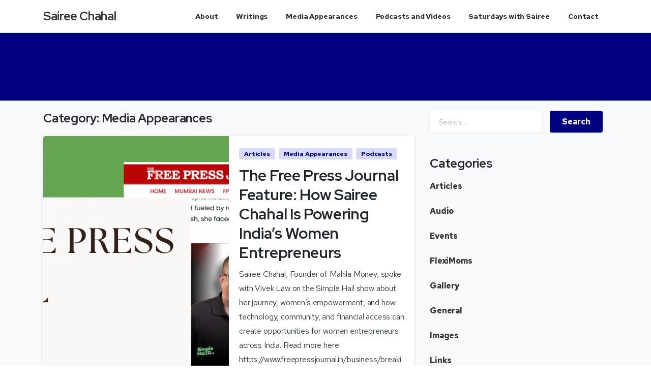

--- FILE ---
content_type: text/html; charset=UTF-8
request_url: https://www.saireechahal.com/category/media-appearances/
body_size: 18795
content:
<!doctype html>
<html lang="en-US" prefix="og: https://ogp.me/ns#">
<head>
	<meta charset="UTF-8">
	<meta name="viewport" content="width=device-width, initial-scale=1, user-scalable=0">
	<link rel="profile" href="https://gmpg.org/xfn/11">
	<link rel="pingback" href="https://www.saireechahal.com/xmlrpc.php" />
	
<!-- Search Engine Optimization by Rank Math - https://s.rankmath.com/home -->
<title>Media Appearances - Sairee Chahal</title>
<meta name="robots" content="index, follow, max-snippet:-1, max-video-preview:-1, max-image-preview:large"/>
<link rel="canonical" href="https://www.saireechahal.com/category/media-appearances/" />
<link rel="next" href="https://www.saireechahal.com/category/media-appearances/page/2/" />
<meta property="og:locale" content="en_US" />
<meta property="og:type" content="article" />
<meta property="og:title" content="Media Appearances - Sairee Chahal" />
<meta property="og:url" content="https://www.saireechahal.com/category/media-appearances/" />
<meta property="og:site_name" content="Sairee Chahal" />
<meta name="twitter:card" content="summary_large_image" />
<meta name="twitter:title" content="Media Appearances - Sairee Chahal" />
<meta name="twitter:label1" content="Posts" />
<meta name="twitter:data1" content="127" />
<script type="application/ld+json" class="rank-math-schema">{"@context":"https://schema.org","@graph":[{"@type":"Person","@id":"https://www.saireechahal.com/#person","name":"Sairee"},{"@type":"WebSite","@id":"https://www.saireechahal.com/#website","url":"https://www.saireechahal.com","name":"Sairee","publisher":{"@id":"https://www.saireechahal.com/#person"},"inLanguage":"en-US"},{"@type":"CollectionPage","@id":"https://www.saireechahal.com/category/media-appearances/#webpage","url":"https://www.saireechahal.com/category/media-appearances/","name":"Media Appearances - Sairee Chahal","isPartOf":{"@id":"https://www.saireechahal.com/#website"},"inLanguage":"en-US"}]}</script>
<!-- /Rank Math WordPress SEO plugin -->

<link rel="alternate" type="application/rss+xml" title="Sairee Chahal &raquo; Feed" href="https://www.saireechahal.com/feed/" />
<link rel="alternate" type="application/rss+xml" title="Sairee Chahal &raquo; Comments Feed" href="https://www.saireechahal.com/comments/feed/" />
<link rel="alternate" type="application/rss+xml" title="Sairee Chahal &raquo; Media Appearances Category Feed" href="https://www.saireechahal.com/category/media-appearances/feed/" />
<style id='wp-img-auto-sizes-contain-inline-css' type='text/css'>
img:is([sizes=auto i],[sizes^="auto," i]){contain-intrinsic-size:3000px 1500px}
/*# sourceURL=wp-img-auto-sizes-contain-inline-css */
</style>
<style id='wp-emoji-styles-inline-css' type='text/css'>

	img.wp-smiley, img.emoji {
		display: inline !important;
		border: none !important;
		box-shadow: none !important;
		height: 1em !important;
		width: 1em !important;
		margin: 0 0.07em !important;
		vertical-align: -0.1em !important;
		background: none !important;
		padding: 0 !important;
	}
/*# sourceURL=wp-emoji-styles-inline-css */
</style>
<style id='wp-block-library-inline-css' type='text/css'>
:root{--wp-block-synced-color:#7a00df;--wp-block-synced-color--rgb:122,0,223;--wp-bound-block-color:var(--wp-block-synced-color);--wp-editor-canvas-background:#ddd;--wp-admin-theme-color:#007cba;--wp-admin-theme-color--rgb:0,124,186;--wp-admin-theme-color-darker-10:#006ba1;--wp-admin-theme-color-darker-10--rgb:0,107,160.5;--wp-admin-theme-color-darker-20:#005a87;--wp-admin-theme-color-darker-20--rgb:0,90,135;--wp-admin-border-width-focus:2px}@media (min-resolution:192dpi){:root{--wp-admin-border-width-focus:1.5px}}.wp-element-button{cursor:pointer}:root .has-very-light-gray-background-color{background-color:#eee}:root .has-very-dark-gray-background-color{background-color:#313131}:root .has-very-light-gray-color{color:#eee}:root .has-very-dark-gray-color{color:#313131}:root .has-vivid-green-cyan-to-vivid-cyan-blue-gradient-background{background:linear-gradient(135deg,#00d084,#0693e3)}:root .has-purple-crush-gradient-background{background:linear-gradient(135deg,#34e2e4,#4721fb 50%,#ab1dfe)}:root .has-hazy-dawn-gradient-background{background:linear-gradient(135deg,#faaca8,#dad0ec)}:root .has-subdued-olive-gradient-background{background:linear-gradient(135deg,#fafae1,#67a671)}:root .has-atomic-cream-gradient-background{background:linear-gradient(135deg,#fdd79a,#004a59)}:root .has-nightshade-gradient-background{background:linear-gradient(135deg,#330968,#31cdcf)}:root .has-midnight-gradient-background{background:linear-gradient(135deg,#020381,#2874fc)}:root{--wp--preset--font-size--normal:16px;--wp--preset--font-size--huge:42px}.has-regular-font-size{font-size:1em}.has-larger-font-size{font-size:2.625em}.has-normal-font-size{font-size:var(--wp--preset--font-size--normal)}.has-huge-font-size{font-size:var(--wp--preset--font-size--huge)}.has-text-align-center{text-align:center}.has-text-align-left{text-align:left}.has-text-align-right{text-align:right}.has-fit-text{white-space:nowrap!important}#end-resizable-editor-section{display:none}.aligncenter{clear:both}.items-justified-left{justify-content:flex-start}.items-justified-center{justify-content:center}.items-justified-right{justify-content:flex-end}.items-justified-space-between{justify-content:space-between}.screen-reader-text{border:0;clip-path:inset(50%);height:1px;margin:-1px;overflow:hidden;padding:0;position:absolute;width:1px;word-wrap:normal!important}.screen-reader-text:focus{background-color:#ddd;clip-path:none;color:#444;display:block;font-size:1em;height:auto;left:5px;line-height:normal;padding:15px 23px 14px;text-decoration:none;top:5px;width:auto;z-index:100000}html :where(.has-border-color){border-style:solid}html :where([style*=border-top-color]){border-top-style:solid}html :where([style*=border-right-color]){border-right-style:solid}html :where([style*=border-bottom-color]){border-bottom-style:solid}html :where([style*=border-left-color]){border-left-style:solid}html :where([style*=border-width]){border-style:solid}html :where([style*=border-top-width]){border-top-style:solid}html :where([style*=border-right-width]){border-right-style:solid}html :where([style*=border-bottom-width]){border-bottom-style:solid}html :where([style*=border-left-width]){border-left-style:solid}html :where(img[class*=wp-image-]){height:auto;max-width:100%}:where(figure){margin:0 0 1em}html :where(.is-position-sticky){--wp-admin--admin-bar--position-offset:var(--wp-admin--admin-bar--height,0px)}@media screen and (max-width:600px){html :where(.is-position-sticky){--wp-admin--admin-bar--position-offset:0px}}

/*# sourceURL=wp-block-library-inline-css */
</style><style id='wp-block-paragraph-inline-css' type='text/css'>
.is-small-text{font-size:.875em}.is-regular-text{font-size:1em}.is-large-text{font-size:2.25em}.is-larger-text{font-size:3em}.has-drop-cap:not(:focus):first-letter{float:left;font-size:8.4em;font-style:normal;font-weight:100;line-height:.68;margin:.05em .1em 0 0;text-transform:uppercase}body.rtl .has-drop-cap:not(:focus):first-letter{float:none;margin-left:.1em}p.has-drop-cap.has-background{overflow:hidden}:root :where(p.has-background){padding:1.25em 2.375em}:where(p.has-text-color:not(.has-link-color)) a{color:inherit}p.has-text-align-left[style*="writing-mode:vertical-lr"],p.has-text-align-right[style*="writing-mode:vertical-rl"]{rotate:180deg}
/*# sourceURL=https://www.saireechahal.com/wp-includes/blocks/paragraph/style.min.css */
</style>
<style id='global-styles-inline-css' type='text/css'>
:root{--wp--preset--aspect-ratio--square: 1;--wp--preset--aspect-ratio--4-3: 4/3;--wp--preset--aspect-ratio--3-4: 3/4;--wp--preset--aspect-ratio--3-2: 3/2;--wp--preset--aspect-ratio--2-3: 2/3;--wp--preset--aspect-ratio--16-9: 16/9;--wp--preset--aspect-ratio--9-16: 9/16;--wp--preset--color--black: #000000;--wp--preset--color--cyan-bluish-gray: #abb8c3;--wp--preset--color--white: #ffffff;--wp--preset--color--pale-pink: #f78da7;--wp--preset--color--vivid-red: #cf2e2e;--wp--preset--color--luminous-vivid-orange: #ff6900;--wp--preset--color--luminous-vivid-amber: #fcb900;--wp--preset--color--light-green-cyan: #7bdcb5;--wp--preset--color--vivid-green-cyan: #00d084;--wp--preset--color--pale-cyan-blue: #8ed1fc;--wp--preset--color--vivid-cyan-blue: #0693e3;--wp--preset--color--vivid-purple: #9b51e0;--wp--preset--gradient--vivid-cyan-blue-to-vivid-purple: linear-gradient(135deg,rgb(6,147,227) 0%,rgb(155,81,224) 100%);--wp--preset--gradient--light-green-cyan-to-vivid-green-cyan: linear-gradient(135deg,rgb(122,220,180) 0%,rgb(0,208,130) 100%);--wp--preset--gradient--luminous-vivid-amber-to-luminous-vivid-orange: linear-gradient(135deg,rgb(252,185,0) 0%,rgb(255,105,0) 100%);--wp--preset--gradient--luminous-vivid-orange-to-vivid-red: linear-gradient(135deg,rgb(255,105,0) 0%,rgb(207,46,46) 100%);--wp--preset--gradient--very-light-gray-to-cyan-bluish-gray: linear-gradient(135deg,rgb(238,238,238) 0%,rgb(169,184,195) 100%);--wp--preset--gradient--cool-to-warm-spectrum: linear-gradient(135deg,rgb(74,234,220) 0%,rgb(151,120,209) 20%,rgb(207,42,186) 40%,rgb(238,44,130) 60%,rgb(251,105,98) 80%,rgb(254,248,76) 100%);--wp--preset--gradient--blush-light-purple: linear-gradient(135deg,rgb(255,206,236) 0%,rgb(152,150,240) 100%);--wp--preset--gradient--blush-bordeaux: linear-gradient(135deg,rgb(254,205,165) 0%,rgb(254,45,45) 50%,rgb(107,0,62) 100%);--wp--preset--gradient--luminous-dusk: linear-gradient(135deg,rgb(255,203,112) 0%,rgb(199,81,192) 50%,rgb(65,88,208) 100%);--wp--preset--gradient--pale-ocean: linear-gradient(135deg,rgb(255,245,203) 0%,rgb(182,227,212) 50%,rgb(51,167,181) 100%);--wp--preset--gradient--electric-grass: linear-gradient(135deg,rgb(202,248,128) 0%,rgb(113,206,126) 100%);--wp--preset--gradient--midnight: linear-gradient(135deg,rgb(2,3,129) 0%,rgb(40,116,252) 100%);--wp--preset--font-size--small: 13px;--wp--preset--font-size--medium: 20px;--wp--preset--font-size--large: 36px;--wp--preset--font-size--x-large: 42px;--wp--preset--spacing--20: 0.44rem;--wp--preset--spacing--30: 0.67rem;--wp--preset--spacing--40: 1rem;--wp--preset--spacing--50: 1.5rem;--wp--preset--spacing--60: 2.25rem;--wp--preset--spacing--70: 3.38rem;--wp--preset--spacing--80: 5.06rem;--wp--preset--shadow--natural: 6px 6px 9px rgba(0, 0, 0, 0.2);--wp--preset--shadow--deep: 12px 12px 50px rgba(0, 0, 0, 0.4);--wp--preset--shadow--sharp: 6px 6px 0px rgba(0, 0, 0, 0.2);--wp--preset--shadow--outlined: 6px 6px 0px -3px rgb(255, 255, 255), 6px 6px rgb(0, 0, 0);--wp--preset--shadow--crisp: 6px 6px 0px rgb(0, 0, 0);}:where(.is-layout-flex){gap: 0.5em;}:where(.is-layout-grid){gap: 0.5em;}body .is-layout-flex{display: flex;}.is-layout-flex{flex-wrap: wrap;align-items: center;}.is-layout-flex > :is(*, div){margin: 0;}body .is-layout-grid{display: grid;}.is-layout-grid > :is(*, div){margin: 0;}:where(.wp-block-columns.is-layout-flex){gap: 2em;}:where(.wp-block-columns.is-layout-grid){gap: 2em;}:where(.wp-block-post-template.is-layout-flex){gap: 1.25em;}:where(.wp-block-post-template.is-layout-grid){gap: 1.25em;}.has-black-color{color: var(--wp--preset--color--black) !important;}.has-cyan-bluish-gray-color{color: var(--wp--preset--color--cyan-bluish-gray) !important;}.has-white-color{color: var(--wp--preset--color--white) !important;}.has-pale-pink-color{color: var(--wp--preset--color--pale-pink) !important;}.has-vivid-red-color{color: var(--wp--preset--color--vivid-red) !important;}.has-luminous-vivid-orange-color{color: var(--wp--preset--color--luminous-vivid-orange) !important;}.has-luminous-vivid-amber-color{color: var(--wp--preset--color--luminous-vivid-amber) !important;}.has-light-green-cyan-color{color: var(--wp--preset--color--light-green-cyan) !important;}.has-vivid-green-cyan-color{color: var(--wp--preset--color--vivid-green-cyan) !important;}.has-pale-cyan-blue-color{color: var(--wp--preset--color--pale-cyan-blue) !important;}.has-vivid-cyan-blue-color{color: var(--wp--preset--color--vivid-cyan-blue) !important;}.has-vivid-purple-color{color: var(--wp--preset--color--vivid-purple) !important;}.has-black-background-color{background-color: var(--wp--preset--color--black) !important;}.has-cyan-bluish-gray-background-color{background-color: var(--wp--preset--color--cyan-bluish-gray) !important;}.has-white-background-color{background-color: var(--wp--preset--color--white) !important;}.has-pale-pink-background-color{background-color: var(--wp--preset--color--pale-pink) !important;}.has-vivid-red-background-color{background-color: var(--wp--preset--color--vivid-red) !important;}.has-luminous-vivid-orange-background-color{background-color: var(--wp--preset--color--luminous-vivid-orange) !important;}.has-luminous-vivid-amber-background-color{background-color: var(--wp--preset--color--luminous-vivid-amber) !important;}.has-light-green-cyan-background-color{background-color: var(--wp--preset--color--light-green-cyan) !important;}.has-vivid-green-cyan-background-color{background-color: var(--wp--preset--color--vivid-green-cyan) !important;}.has-pale-cyan-blue-background-color{background-color: var(--wp--preset--color--pale-cyan-blue) !important;}.has-vivid-cyan-blue-background-color{background-color: var(--wp--preset--color--vivid-cyan-blue) !important;}.has-vivid-purple-background-color{background-color: var(--wp--preset--color--vivid-purple) !important;}.has-black-border-color{border-color: var(--wp--preset--color--black) !important;}.has-cyan-bluish-gray-border-color{border-color: var(--wp--preset--color--cyan-bluish-gray) !important;}.has-white-border-color{border-color: var(--wp--preset--color--white) !important;}.has-pale-pink-border-color{border-color: var(--wp--preset--color--pale-pink) !important;}.has-vivid-red-border-color{border-color: var(--wp--preset--color--vivid-red) !important;}.has-luminous-vivid-orange-border-color{border-color: var(--wp--preset--color--luminous-vivid-orange) !important;}.has-luminous-vivid-amber-border-color{border-color: var(--wp--preset--color--luminous-vivid-amber) !important;}.has-light-green-cyan-border-color{border-color: var(--wp--preset--color--light-green-cyan) !important;}.has-vivid-green-cyan-border-color{border-color: var(--wp--preset--color--vivid-green-cyan) !important;}.has-pale-cyan-blue-border-color{border-color: var(--wp--preset--color--pale-cyan-blue) !important;}.has-vivid-cyan-blue-border-color{border-color: var(--wp--preset--color--vivid-cyan-blue) !important;}.has-vivid-purple-border-color{border-color: var(--wp--preset--color--vivid-purple) !important;}.has-vivid-cyan-blue-to-vivid-purple-gradient-background{background: var(--wp--preset--gradient--vivid-cyan-blue-to-vivid-purple) !important;}.has-light-green-cyan-to-vivid-green-cyan-gradient-background{background: var(--wp--preset--gradient--light-green-cyan-to-vivid-green-cyan) !important;}.has-luminous-vivid-amber-to-luminous-vivid-orange-gradient-background{background: var(--wp--preset--gradient--luminous-vivid-amber-to-luminous-vivid-orange) !important;}.has-luminous-vivid-orange-to-vivid-red-gradient-background{background: var(--wp--preset--gradient--luminous-vivid-orange-to-vivid-red) !important;}.has-very-light-gray-to-cyan-bluish-gray-gradient-background{background: var(--wp--preset--gradient--very-light-gray-to-cyan-bluish-gray) !important;}.has-cool-to-warm-spectrum-gradient-background{background: var(--wp--preset--gradient--cool-to-warm-spectrum) !important;}.has-blush-light-purple-gradient-background{background: var(--wp--preset--gradient--blush-light-purple) !important;}.has-blush-bordeaux-gradient-background{background: var(--wp--preset--gradient--blush-bordeaux) !important;}.has-luminous-dusk-gradient-background{background: var(--wp--preset--gradient--luminous-dusk) !important;}.has-pale-ocean-gradient-background{background: var(--wp--preset--gradient--pale-ocean) !important;}.has-electric-grass-gradient-background{background: var(--wp--preset--gradient--electric-grass) !important;}.has-midnight-gradient-background{background: var(--wp--preset--gradient--midnight) !important;}.has-small-font-size{font-size: var(--wp--preset--font-size--small) !important;}.has-medium-font-size{font-size: var(--wp--preset--font-size--medium) !important;}.has-large-font-size{font-size: var(--wp--preset--font-size--large) !important;}.has-x-large-font-size{font-size: var(--wp--preset--font-size--x-large) !important;}
/*# sourceURL=global-styles-inline-css */
</style>

<style id='classic-theme-styles-inline-css' type='text/css'>
/*! This file is auto-generated */
.wp-block-button__link{color:#fff;background-color:#32373c;border-radius:9999px;box-shadow:none;text-decoration:none;padding:calc(.667em + 2px) calc(1.333em + 2px);font-size:1.125em}.wp-block-file__button{background:#32373c;color:#fff;text-decoration:none}
/*# sourceURL=/wp-includes/css/classic-themes.min.css */
</style>
<link rel='stylesheet' id='mpp_gutenberg-css' href='https://www.saireechahal.com/wp-content/plugins/metronet-profile-picture/dist/blocks.style.build.css?ver=2.6.0' type='text/css' media='all' />
<link rel='stylesheet' id='essentials-child-style-css' href='https://www.saireechahal.com/wp-content/themes/essentials-child/style.css?ver=6.9' type='text/css' media='all' />
<style id='pix-intro-handle-inline-css' type='text/css'>

	 body:not(.render) .pix-overlay-item {
		 opacity: 0 !important;
	 }
	 body:not(.pix-loaded) .pix-wpml-header-btn {
		 opacity: 0;
	 }
		 html:not(.render) {
			 background: #FFFFFF  !important;
		 }
 		 .pix-page-loading-bg:after {
 			 content: " ";
 			 position: fixed;
 			 top: 0;
 			 left: 0;
 			 width: 100vw;
 			 height: 100vh;
 			 display: block;
 			 background: #FFFFFF !important;
 			 pointer-events: none;
 			 transform: scaleX(1);
 			 // transition: transform .2s ease-in-out;
 			 transition: transform .2s cubic-bezier(.27,.76,.38,.87);
 			 transform-origin: right center;
 			 z-index: 99999999999999999999;
 		 }
 		 body.render .pix-page-loading-bg:after {
 			 transform: scaleX(0);
 			 transform-origin: left center;
 		 }
/*# sourceURL=pix-intro-handle-inline-css */
</style>
<link rel='stylesheet' id='essentials-bootstrap-css' href='https://www.saireechahal.com/wp-content/themes/essentials/inc/scss/bootstrap.min.css?ver=6.9' type='text/css' media='all' />
<script type="text/javascript" src="https://www.saireechahal.com/wp-includes/js/jquery/jquery.min.js?ver=3.7.1" id="jquery-core-js"></script>
<script type="text/javascript" src="https://www.saireechahal.com/wp-includes/js/jquery/jquery-migrate.min.js?ver=3.4.1" id="jquery-migrate-js"></script>
<link rel="https://api.w.org/" href="https://www.saireechahal.com/wp-json/" /><link rel="alternate" title="JSON" type="application/json" href="https://www.saireechahal.com/wp-json/wp/v2/categories/3" /><style id='pix-header-menu-handle-inline-css' type='text/css'>
#navbarNav-403 > ul > li > .pix-nav-link.dropdown-toggle > span:before {
                color: var(--text-dark-opacity-8);
            }.is-scroll #navbarNav-403 > ul > li > .pix-nav-link.dropdown-toggle > span:before {
                    color: var(--text-body-default) !important;
                }
/*# sourceURL=pix-header-menu-handle-inline-css */
</style>
<link rel='stylesheet' id='elementor-frontend-css' href='https://www.saireechahal.com/wp-content/plugins/elementor/assets/css/frontend.min.css?ver=3.2.5' type='text/css' media='all' />
<style id='elementor-frontend-inline-css' type='text/css'>
@font-face{font-family:eicons;src:url(https://www.saireechahal.com/wp-content/plugins/elementor/assets/lib/eicons/fonts/eicons.eot?5.10.0);src:url(https://www.saireechahal.com/wp-content/plugins/elementor/assets/lib/eicons/fonts/eicons.eot?5.10.0#iefix) format("embedded-opentype"),url(https://www.saireechahal.com/wp-content/plugins/elementor/assets/lib/eicons/fonts/eicons.woff2?5.10.0) format("woff2"),url(https://www.saireechahal.com/wp-content/plugins/elementor/assets/lib/eicons/fonts/eicons.woff?5.10.0) format("woff"),url(https://www.saireechahal.com/wp-content/plugins/elementor/assets/lib/eicons/fonts/eicons.ttf?5.10.0) format("truetype"),url(https://www.saireechahal.com/wp-content/plugins/elementor/assets/lib/eicons/fonts/eicons.svg?5.10.0#eicon) format("svg");font-weight:400;font-style:normal}
/*# sourceURL=elementor-frontend-inline-css */
</style>
<link rel='stylesheet' id='elementor-post-2898-css' href='https://www.saireechahal.com/wp-content/uploads/elementor/css/post-2898.css?ver=1749115455' type='text/css' media='all' />
<link rel='stylesheet' id='pix-flickity-style-css' href='https://www.saireechahal.com/wp-content/themes/essentials/css/build/flickity.min.css?ver=1.2.10' type='text/css' media='all' />
<link rel='stylesheet' id='essentials-pixicon-font-css' href='https://www.saireechahal.com/wp-content/themes/essentials/css/build/pixicon-main/style.min.css?ver=1.2.10' type='text/css' media='all' />
<link rel='stylesheet' id='pix-popups-style-css' href='https://www.saireechahal.com/wp-content/themes/essentials/css/jquery-confirm.min.css?ver=1.2.10' type='text/css' media='all' />
<link rel='stylesheet' id='essentials-select-css-css' href='https://www.saireechahal.com/wp-content/themes/essentials/css/build/bootstrap-select.min.css?ver=1.2.10' type='text/css' media='all' />
<link rel='stylesheet' id='wpb-google-font-primary-css' href='https://fonts.googleapis.com/css?family=Red+Hat+Text%3A400%2C700&#038;display=swap&#038;ver=6.9' type='text/css' media='all' />
<link rel='stylesheet' id='wpb-google-font-secondary-css' href='https://fonts.googleapis.com/css?family=Red+Hat+Display%3A400%2C700&#038;display=swap&#038;ver=6.9' type='text/css' media='all' />
<link rel='stylesheet' id='elementor-icons-css' href='https://www.saireechahal.com/wp-content/plugins/elementor/assets/lib/eicons/css/elementor-icons.min.css?ver=5.11.0' type='text/css' media='all' />
<link rel='stylesheet' id='elementor-animations-css' href='https://www.saireechahal.com/wp-content/plugins/elementor/assets/lib/animations/animations.min.css?ver=3.2.5' type='text/css' media='all' />
<link rel='stylesheet' id='elementor-post-2779-css' href='https://www.saireechahal.com/wp-content/uploads/elementor/css/post-2779.css?ver=1627338398' type='text/css' media='all' />
<link rel='stylesheet' id='elementor-pro-css' href='https://www.saireechahal.com/wp-content/plugins/elementor-pro/assets/css/frontend.min.css?ver=3.3.0' type='text/css' media='all' />
<link rel='stylesheet' id='google-fonts-1-css' href='https://fonts.googleapis.com/css?family=Roboto%3A100%2C100italic%2C200%2C200italic%2C300%2C300italic%2C400%2C400italic%2C500%2C500italic%2C600%2C600italic%2C700%2C700italic%2C800%2C800italic%2C900%2C900italic%7CRoboto+Slab%3A100%2C100italic%2C200%2C200italic%2C300%2C300italic%2C400%2C400italic%2C500%2C500italic%2C600%2C600italic%2C700%2C700italic%2C800%2C800italic%2C900%2C900italic&#038;display=auto&#038;ver=6.9' type='text/css' media='all' />
<link rel='stylesheet' id='elementor-icons-shared-0-css' href='https://www.saireechahal.com/wp-content/plugins/elementor/assets/lib/font-awesome/css/fontawesome.min.css?ver=5.15.1' type='text/css' media='all' />
<link rel='stylesheet' id='elementor-icons-fa-brands-css' href='https://www.saireechahal.com/wp-content/plugins/elementor/assets/lib/font-awesome/css/brands.min.css?ver=5.15.1' type='text/css' media='all' />
<link rel='stylesheet' id='elementor-icons-fa-solid-css' href='https://www.saireechahal.com/wp-content/plugins/elementor/assets/lib/font-awesome/css/solid.min.css?ver=5.15.1' type='text/css' media='all' />
<link rel='stylesheet' id='pix-essentials-style-2-css' href='https://www.saireechahal.com/wp-content/uploads/wp-scss-cache/pix-essentials-style-2.css?ver=1627338350' type='text/css' media='all' />
</head>
<body class="archive category category-media-appearances category-3 wp-theme-essentials wp-child-theme-essentials-child hfeed elementor-default elementor-kit-2779" style="">
<div class="pix-page-loading-bg"></div>
<div class="pix-loading-circ-path"></div>
<div id="page" class="site bg-white shadow-lg">
	 <div class="pix-topbar position-relative pix-header-desktop pix-topbar-normal  bg-gray-1  text-white sticky-top2 p-sticky" style="z-index:999998;" >
     <div class="container">
         <div class="row d-flex align-items-center align-items-stretch">
                          <div class="col-12 col-lg-6 column  text-left py-md-0 d-flex align-items-center">
 				             </div>

                                       <div class="col-12 col-lg-6 column text-right  py-md-0 d-flex align-items-center justify-content-end">
 				             </div>

         </div>
              </div>
      </div>
                <div class="pix-header-scroll-placeholder"></div>
            
        <header
            id="masthead"
            class="pix-header pix-is-sticky-header sticky-top pix-header-desktop d-inline-block pix-header-normal pix-scroll-shadow  header-scroll pix-header-container-area bg-white"
            data-text="dark-opacity-8"
            data-text-scroll="body-default"
            data-bg-class="bg-white"
            data-scroll-class="bg-white "
            data-scroll-color="" >
            <div class="container">
                <nav class="navbar pix-main-menu navbar-hover-drop navbar-expand-lg navbar-light d-inline-block2">
                        <div class="slide-in-container d-flex align-items-center">
        <div class="d-inline-block animate-in slide-in-container" data-anim-type="slide-in-up" style="max-width:180px;">
                                    <h3 class="site-title"><strong><a class="navbar-brand pix-header-text font-weight-bold text-24 pix-mr-20 text-dark-opacity-8" href="https://www.saireechahal.com/" rel="home">Sairee Chahal</a></strong></h3>
                                </div>
    </div>
            <span class="mx-2"></span>
        <div id="navbarNav-403" class="collapse navbar-collapse align-self-stretch pix-nav-dropdown-angle pix-primary-nav-line  justify-content-end "><ul id="menu-menu-1" class="navbar-nav nav-style-megamenu align-self-stretch align-items-center "><li itemscope="itemscope" itemtype="https://www.schema.org/SiteNavigationElement" id="menu-item-2854" class="menu-item menu-item-type-post_type menu-item-object-page menu-item-2854 nav-item dropdown d-md-flex align-self-stretch overflow-visible align-items-center"><a title="About" class="text-dark-opacity-8 font-weight-bold pix-nav-link  nav-link animate-in" target="_self" href="https://www.saireechahal.com/about/" data-anim-type="fade-in"><span class="pix-dropdown-title text-sm  pix-header-text">About</span></a></li>
<li itemscope="itemscope" itemtype="https://www.schema.org/SiteNavigationElement" id="menu-item-3128" class="menu-item menu-item-type-post_type menu-item-object-page menu-item-3128 nav-item dropdown d-md-flex align-self-stretch overflow-visible align-items-center"><a title="Writings" class="text-dark-opacity-8 font-weight-bold pix-nav-link  nav-link animate-in" target="_self" href="https://www.saireechahal.com/writings/" data-anim-type="fade-in"><span class="pix-dropdown-title text-sm  pix-header-text">Writings</span></a></li>
<li itemscope="itemscope" itemtype="https://www.schema.org/SiteNavigationElement" id="menu-item-2855" class="menu-item menu-item-type-post_type menu-item-object-page menu-item-2855 nav-item dropdown d-md-flex align-self-stretch overflow-visible align-items-center"><a title="Media Appearances" class="text-dark-opacity-8 font-weight-bold pix-nav-link  nav-link animate-in" target="_self" href="https://www.saireechahal.com/media-appearances/" data-anim-type="fade-in"><span class="pix-dropdown-title text-sm  pix-header-text">Media Appearances</span></a></li>
<li itemscope="itemscope" itemtype="https://www.schema.org/SiteNavigationElement" id="menu-item-3129" class="menu-item menu-item-type-post_type menu-item-object-page menu-item-3129 nav-item dropdown d-md-flex align-self-stretch overflow-visible align-items-center"><a title="Podcasts and Videos" class="text-dark-opacity-8 font-weight-bold pix-nav-link  nav-link animate-in" target="_self" href="https://www.saireechahal.com/podcasts/" data-anim-type="fade-in"><span class="pix-dropdown-title text-sm  pix-header-text">Podcasts and Videos</span></a></li>
<li itemscope="itemscope" itemtype="https://www.schema.org/SiteNavigationElement" id="menu-item-3215" class="menu-item menu-item-type-post_type menu-item-object-page menu-item-3215 nav-item dropdown d-md-flex align-self-stretch overflow-visible align-items-center"><a title="Saturdays with Sairee" class="text-dark-opacity-8 font-weight-bold pix-nav-link  nav-link animate-in" target="_self" href="https://www.saireechahal.com/saturdays/" data-anim-type="fade-in"><span class="pix-dropdown-title text-sm  pix-header-text">Saturdays with Sairee</span></a></li>
<li itemscope="itemscope" itemtype="https://www.schema.org/SiteNavigationElement" id="menu-item-2856" class="menu-item menu-item-type-post_type menu-item-object-page menu-item-2856 nav-item dropdown d-md-flex align-self-stretch overflow-visible align-items-center"><a title="Contact" class="text-dark-opacity-8 font-weight-bold pix-nav-link  nav-link animate-in" target="_self" href="https://www.saireechahal.com/contact/" data-anim-type="fade-in"><span class="pix-dropdown-title text-sm  pix-header-text">Contact</span></a></li>
</ul></div>                </nav>
                
            </div>
                            <div class="pix-header-border bg-gray-4" style="width:100%;height:1px;"></div>
                    </header>
        
    <header id="mobile_head" class="pix-header pix-header-mobile d-inline-block pix-header-normal pix-scroll-shadow sticky-top header-scroll2 bg-white" style="">
         <div class="container">
             <nav class="navbar navbar-hover-drop navbar-expand-lg navbar-light d-inline-block2">
    				    <div class="slide-in-container d-flex align-items-center">
        <div class="d-inline-block animate-in slide-in-container" data-anim-type="slide-in-up" style="">
                                    <h3 class="site-title"><strong><a class="navbar-brand pix-header-text font-weight-bold text-24 pix-mr-20 text-body-default" href="https://www.saireechahal.com/" rel="home">Sairee Chahal</a></strong></h3>
                                </div>
    </div>
                <button class="navbar-toggler hamburger--spin hamburger small-menu-toggle d-flex d-lg-none" type="button" data-toggle="collapse" data-target="#navbarNav-259" aria-controls="navbarNav-259" aria-expanded="false" aria-label="Toggle navigation">
                <span class="hamburger-box">

                    <span class="hamburger-inner bg-dark-opacity-4">
                        <span class="hamburger-inner-before bg-dark-opacity-4"></span>
                        <span class="hamburger-inner-after bg-dark-opacity-4"></span>
                    </span>

                </span>
            </button>
            <div id="navbarNav-259" class="collapse navbar-collapse align-self-stretch   "><ul id="menu-menu-2" class="navbar-nav nav-style-megamenu align-self-stretch align-items-center "><li itemscope="itemscope" itemtype="https://www.schema.org/SiteNavigationElement" class="menu-item menu-item-type-post_type menu-item-object-page menu-item-2854 nav-item dropdown d-md-flex align-self-stretch overflow-visible align-items-center"><a title="About" class="text-dark-opacity-4 font-weight-bold pix-nav-link  nav-link animate-in" target="_self" href="https://www.saireechahal.com/about/" data-anim-type="fade-in"><span class="pix-dropdown-title text-sm  pix-header-text">About</span></a></li>
<li itemscope="itemscope" itemtype="https://www.schema.org/SiteNavigationElement" class="menu-item menu-item-type-post_type menu-item-object-page menu-item-3128 nav-item dropdown d-md-flex align-self-stretch overflow-visible align-items-center"><a title="Writings" class="text-dark-opacity-4 font-weight-bold pix-nav-link  nav-link animate-in" target="_self" href="https://www.saireechahal.com/writings/" data-anim-type="fade-in"><span class="pix-dropdown-title text-sm  pix-header-text">Writings</span></a></li>
<li itemscope="itemscope" itemtype="https://www.schema.org/SiteNavigationElement" class="menu-item menu-item-type-post_type menu-item-object-page menu-item-2855 nav-item dropdown d-md-flex align-self-stretch overflow-visible align-items-center"><a title="Media Appearances" class="text-dark-opacity-4 font-weight-bold pix-nav-link  nav-link animate-in" target="_self" href="https://www.saireechahal.com/media-appearances/" data-anim-type="fade-in"><span class="pix-dropdown-title text-sm  pix-header-text">Media Appearances</span></a></li>
<li itemscope="itemscope" itemtype="https://www.schema.org/SiteNavigationElement" class="menu-item menu-item-type-post_type menu-item-object-page menu-item-3129 nav-item dropdown d-md-flex align-self-stretch overflow-visible align-items-center"><a title="Podcasts and Videos" class="text-dark-opacity-4 font-weight-bold pix-nav-link  nav-link animate-in" target="_self" href="https://www.saireechahal.com/podcasts/" data-anim-type="fade-in"><span class="pix-dropdown-title text-sm  pix-header-text">Podcasts and Videos</span></a></li>
<li itemscope="itemscope" itemtype="https://www.schema.org/SiteNavigationElement" class="menu-item menu-item-type-post_type menu-item-object-page menu-item-3215 nav-item dropdown d-md-flex align-self-stretch overflow-visible align-items-center"><a title="Saturdays with Sairee" class="text-dark-opacity-4 font-weight-bold pix-nav-link  nav-link animate-in" target="_self" href="https://www.saireechahal.com/saturdays/" data-anim-type="fade-in"><span class="pix-dropdown-title text-sm  pix-header-text">Saturdays with Sairee</span></a></li>
<li itemscope="itemscope" itemtype="https://www.schema.org/SiteNavigationElement" class="menu-item menu-item-type-post_type menu-item-object-page menu-item-2856 nav-item dropdown d-md-flex align-self-stretch overflow-visible align-items-center"><a title="Contact" class="text-dark-opacity-4 font-weight-bold pix-nav-link  nav-link animate-in" target="_self" href="https://www.saireechahal.com/contact/" data-anim-type="fade-in"><span class="pix-dropdown-title text-sm  pix-header-text">Contact</span></a></li>
</ul></div>             </nav>
                      </div>
              </header>
    

    <div class="pix-main-intro pix-intro-1 bg-primary">
        <div class="pix-intro-img jarallax" data-jarallax data-speed="0.5" >
    		    	</div>

        <div class="container pix-dark" style="padding-top:70px;padding-bottom:55px;">
            <div class="pix-main-intro-placeholder"></div>

            <div class="row d-flex h-100 justify-content-center">


                <div class="col-xs-12 col-lg-12">
                    <div class="text-center my-2">
    					                    </div>
                </div>


            </div>
        </div>
        <div class="">
    	        </div>
    </div>




<div id="content" class="site-content bg-gray-1  pix-pt-20 " style="" >
	<div class="container">
		<div class="row">
			
			<div class="col-12 col-md-8 pix-mb-20">
				<div id="primary" class="content-area">
					<main id="main" class="site-main">

					
						<header class="page-header pix-mb-20">
							<h5 class="page-title text-heading-default font-weight-bold">Category: <span>Media Appearances</span></h5>						</header><!-- .page-header -->

						<article id="post-4154" class="h-100 align-self-stretch post-4154 post type-post status-publish format-standard has-post-thumbnail hentry category-media-appearances category-ariticles category-podcasts tag-india tag-sairee-chahal tag-women-entrepreneurs tag-women-in-business pix-pb-20 d-block position-relative animate-in" data-anim-type="fade-in-up" data-anim-delay="300"><div class="d-inline-block position-relative w-100"><div class="card pix-post-meta-element pix-post-meta-left-img  bg-white fly-sm2 rounded-lg shadow-sm shadow-hover-sm fly-sm overflow-hidden row no-gutters flex-column flex-md-row flex-md-row-reverse2"><div class="flex-column col-md-6"><div class="card rounded-0 rounded-t-xl pix-hover-item overflow-hidden  text-white2 h-100"><img width="2240" height="1260" src="https://www.saireechahal.com/wp-content/uploads/2025/08/Beige-and-Brown-Minimalist-Simple-Working-From-Home-Blog-Banner-1.png" class="img-fluid pix-img-scale pix-fit-cover2 rounded-0 rounded-0 flex-grow-1 h-100 pix-fit-cover" alt="The Free Press Journal Feature: How Sairee Chahal Is Powering India’s Women Entrepreneurs" style="max-height: 450px;min-height:100%;width:100%;object-fit:cover;" decoding="async" srcset="https://www.saireechahal.com/wp-content/uploads/2025/08/Beige-and-Brown-Minimalist-Simple-Working-From-Home-Blog-Banner-1.png 2240w, https://www.saireechahal.com/wp-content/uploads/2025/08/Beige-and-Brown-Minimalist-Simple-Working-From-Home-Blog-Banner-1-300x169.png 300w, https://www.saireechahal.com/wp-content/uploads/2025/08/Beige-and-Brown-Minimalist-Simple-Working-From-Home-Blog-Banner-1-1024x576.png 1024w, https://www.saireechahal.com/wp-content/uploads/2025/08/Beige-and-Brown-Minimalist-Simple-Working-From-Home-Blog-Banner-1-768x432.png 768w, https://www.saireechahal.com/wp-content/uploads/2025/08/Beige-and-Brown-Minimalist-Simple-Working-From-Home-Blog-Banner-1-1536x864.png 1536w, https://www.saireechahal.com/wp-content/uploads/2025/08/Beige-and-Brown-Minimalist-Simple-Working-From-Home-Blog-Banner-1-2048x1152.png 2048w, https://www.saireechahal.com/wp-content/uploads/2025/08/Beige-and-Brown-Minimalist-Simple-Working-From-Home-Blog-Banner-1-1920x1080.png 1920w" sizes="(max-width: 2240px) 100vw, 2240px" /><div class="card-img-overlay h-100 d-flex flex-column justify-content-end"><div class="overflow-hidden2"><div class="d-flex align-items-end w-100"><div class="entry-meta pix-fade-in d-flex align-items-center w-100"><div class="flex-fill text-left"><a href="https://www.saireechahal.com/author/sha/" class="pix-post-meta-author text-heading-default font-weight-bold" data-toggle="tooltip" data-placement="right" title="By Irfat"><img class="pix_blog_md_avatar shadow" src="https://secure.gravatar.com/avatar/00118772a8301ed9b48a6b5a0ac53de686181216e35e4b0fece68456e67994b8?s=80&#038;d=mm&#038;r=g" alt="https://secure.gravatar.com/avatar/00118772a8301ed9b48a6b5a0ac53de686181216e35e4b0fece68456e67994b8?s=80&d=mm&r=g"></a></div><div class="pix-post-meta-comments text-right pr-2"><a href="https://www.saireechahal.com/the-free-press-journal-feature-how-sairee-chahal-is-powering-indias-women-entrepreneurs/#respond" class="d-flex align-items-center pix-blog-badge-box text-xs pm-2 bg-white pix-py-5 pix-px-15 shadow-sm rounded-xl text-body-default svg-body-default"><span class="pix-pr-5"><svg xmlns="http://www.w3.org/2000/svg" width="18" height="16" viewBox="0 0 18 16">
  <path fill="#BBB" d="M6.1875,16 L6.1875,12.5044405 C2.784375,12.5044405 0,9.69094139 0,6.25222025 C0,2.81349911 2.784375,0 6.1875,0 L11.8125,0 C15.215625,0 18,2.81349911 18,6.25222025 C18,9.69094139 15.215625,12.5044405 11.8125,12.5044405 L10.321875,12.5044405 L6.1875,16 Z M6.35294118,1.6 C3.73235294,1.6 1.58823529,3.76 1.58823529,6.4 C1.58823529,9.04 3.73235294,11.2 6.35294118,11.2 L7.41176471,11.2 L7.41176471,13.2533333 L9.87352941,11.2 L11.6470588,11.2 C14.2676471,11.2 16.4117647,9.04 16.4117647,6.4 C16.4117647,3.76 14.2676471,1.6 11.6470588,1.6 L6.35294118,1.6 Z"/>
</svg>
</span><span class="align-middle font-weight-bold">0</span></a></div><div class="text-right text-sm"></div></div></div></div></div></div></div><div class="card-body d-flex align-content-between flex-wrap col-md-6 pix-p-20 py-md-0"><div class="d-flex align-items-start"><div><div class="pix-post-meta-categories"><a href="https://www.saireechahal.com/category/ariticles/" target="_self"><span class="d-inline-block mr-1 "  ><span class="badge font-weight-bold bg-primary-light  " style="font-size:12px; padding:5px 10px;margin-right:3px;line-height:12px;"><span class="text-primary" style="">Articles</span></span></span></a><a href="https://www.saireechahal.com/category/media-appearances/" target="_self"><span class="d-inline-block mr-1 "  ><span class="badge font-weight-bold bg-primary-light  " style="font-size:12px; padding:5px 10px;margin-right:3px;line-height:12px;"><span class="text-primary" style="">Media Appearances</span></span></span></a><a href="https://www.saireechahal.com/category/podcasts/" target="_self"><span class="d-inline-block mr-1 "  ><span class="badge font-weight-bold bg-primary-light  " style="font-size:12px; padding:5px 10px;margin-right:3px;line-height:12px;"><span class="text-primary" style="">Podcasts</span></span></span></a></div><h4 class="entry-title pix-py-10 font-weight-bold "><a class="text-heading-default" href="https://www.saireechahal.com/the-free-press-journal-feature-how-sairee-chahal-is-powering-indias-women-entrepreneurs/" rel="bookmark">The Free Press Journal Feature: How Sairee Chahal Is Powering India’s Women Entrepreneurs</a></h4><div class="pix-pb-20 text-break text-body-default">Sairee Chahal, Founder of Mahila Money, spoke with Vivek Law on the Simple Hai! show about her journey, women&#8217;s empowerment, and how technology, community, and financial access can create opportunities for women entrepreneurs across India. Read more here: https://www.freepressjournal.in/business/breaking-barriers-how-sairee-chahal-is-powering-indias-women-entrepreneurs</div></div></div><div class="d-flex align-items-end w-100"><div class="w-100"><div class="d-inline-block w-100 position-relative pix-pt-20 mt-md-4"><div class="text-right d-flex w-100" style="line-height:0;"><div class="text-left"><a class="mb-0 pix-post-meta-date d-inline-block2 d-flex align-items-center text-xs text-body-default svg-body-default" href="https://www.saireechahal.com/the-free-press-journal-feature-how-sairee-chahal-is-powering-indias-women-entrepreneurs/"><span class="pr-1"><svg xmlns="http://www.w3.org/2000/svg" width="18" height="18" viewBox="0 0 18 18">
  <path fill="#BBB" d="M9,0 C13.95,0 18,4.05 18,9 C18,13.95 13.95,18 9,18 C4.05,18 0,13.95 0,9 C0,4.05 4.05,0 9,0 Z M9,16.2 C12.96,16.2 16.2,12.96 16.2,9 C16.2,5.04 12.96,1.8 9,1.8 C5.04,1.8 1.8,5.04 1.8,9 C1.8,12.96 5.04,16.2 9,16.2 Z M12.6,9.4 C13.26,9.4 13.8,9.64 13.8,10.3 C13.8,10.96 13.26,11.2 12.6,11.2 L7.8,11.2 L7.8,5.8 C7.8,5.14 8.04,4.6 8.7,4.6 C9.36,4.6 9.6,5.14 9.6,5.8 L9.6,9.4 L12.6,9.4 Z"/>
</svg>
</span><span class="text-body-default">August 25, 2025</span></a></div><div class="flex-fill text-right"><a href="https://www.saireechahal.com/the-free-press-journal-feature-how-sairee-chahal-is-powering-indias-women-entrepreneurs/" class="btn btn-sm p-0 btn-link text-body-default svg-body-default font-weight-bold pix-hover-item"><span class="align-bottom">Read more</span><span class="ml-1 align-middle pix-hover-right"><svg xmlns="http://www.w3.org/2000/svg" width="7" height="10" viewBox="0 0 7 10">
  <path fill="#BBB" d="M68.3106291,12.8618871 C67.9333333,12.5314286 67.9333333,11.9061264 68.2,11.6671862 L72.2666667,8.08308325 L68.2,4.49898033 C67.9333333,4.26004014 67.9333333,3.65650705 68.2,3.31516392 C68.9772958,2.63247765 69.4666667,3.23601073 69.7333333,3.47495093 L75,8.08308325 L69.7333333,12.6912156 C69.6,12.7936185 68.9772958,13.2141148 68.3106291,12.8618871 Z" transform="translate(-68 -3)"/>
</svg>
</span></a></div></div></div></div></div></div></div></div></article><article id="post-4149" class="h-100 align-self-stretch post-4149 post type-post status-publish format-standard has-post-thumbnail hentry category-ariticles category-events category-gallery category-media-appearances category-videos tag-india tag-punjabgov tag-women-entrepreneurs tag-women-in-business tag-work pix-pb-20 d-block position-relative animate-in" data-anim-type="fade-in-up" data-anim-delay="300"><div class="d-inline-block position-relative w-100"><div class="card pix-post-meta-element pix-post-meta-left-img  bg-white fly-sm2 rounded-lg shadow-sm shadow-hover-sm fly-sm overflow-hidden row no-gutters flex-column flex-md-row flex-md-row-reverse2"><div class="flex-column col-md-6"><div class="card rounded-0 rounded-t-xl pix-hover-item overflow-hidden  text-white2 h-100"><img width="1080" height="1350" src="https://www.saireechahal.com/wp-content/uploads/2025/07/Beige-and-Brown-Minimalist-Simple-Working-From-Home-Blog-Banner-Instagram-Post-45-1.png" class="img-fluid pix-img-scale pix-fit-cover2 rounded-0 rounded-0 flex-grow-1 h-100 pix-fit-cover" alt="Sairee Chahal as jury at Business Blasters Expo 2025 |PUNJAB GOVT | STARTUP PUNJAB |" style="max-height: 450px;min-height:100%;width:100%;object-fit:cover;" decoding="async" loading="lazy" srcset="https://www.saireechahal.com/wp-content/uploads/2025/07/Beige-and-Brown-Minimalist-Simple-Working-From-Home-Blog-Banner-Instagram-Post-45-1.png 1080w, https://www.saireechahal.com/wp-content/uploads/2025/07/Beige-and-Brown-Minimalist-Simple-Working-From-Home-Blog-Banner-Instagram-Post-45-1-240x300.png 240w, https://www.saireechahal.com/wp-content/uploads/2025/07/Beige-and-Brown-Minimalist-Simple-Working-From-Home-Blog-Banner-Instagram-Post-45-1-819x1024.png 819w, https://www.saireechahal.com/wp-content/uploads/2025/07/Beige-and-Brown-Minimalist-Simple-Working-From-Home-Blog-Banner-Instagram-Post-45-1-768x960.png 768w" sizes="auto, (max-width: 1080px) 100vw, 1080px" /><div class="card-img-overlay h-100 d-flex flex-column justify-content-end"><div class="overflow-hidden2"><div class="d-flex align-items-end w-100"><div class="entry-meta pix-fade-in d-flex align-items-center w-100"><div class="flex-fill text-left"><a href="https://www.saireechahal.com/author/sha/" class="pix-post-meta-author text-heading-default font-weight-bold" data-toggle="tooltip" data-placement="right" title="By Irfat"><img class="pix_blog_md_avatar shadow" src="https://secure.gravatar.com/avatar/00118772a8301ed9b48a6b5a0ac53de686181216e35e4b0fece68456e67994b8?s=80&#038;d=mm&#038;r=g" alt="https://secure.gravatar.com/avatar/00118772a8301ed9b48a6b5a0ac53de686181216e35e4b0fece68456e67994b8?s=80&d=mm&r=g"></a></div><div class="pix-post-meta-comments text-right pr-2"><a href="https://www.saireechahal.com/sairee-chahal-as-jury-at-business-blasters-expo-2025-punjab-govt-startup-punjab/#respond" class="d-flex align-items-center pix-blog-badge-box text-xs pm-2 bg-white pix-py-5 pix-px-15 shadow-sm rounded-xl text-body-default svg-body-default"><span class="pix-pr-5"><svg xmlns="http://www.w3.org/2000/svg" width="18" height="16" viewBox="0 0 18 16">
  <path fill="#BBB" d="M6.1875,16 L6.1875,12.5044405 C2.784375,12.5044405 0,9.69094139 0,6.25222025 C0,2.81349911 2.784375,0 6.1875,0 L11.8125,0 C15.215625,0 18,2.81349911 18,6.25222025 C18,9.69094139 15.215625,12.5044405 11.8125,12.5044405 L10.321875,12.5044405 L6.1875,16 Z M6.35294118,1.6 C3.73235294,1.6 1.58823529,3.76 1.58823529,6.4 C1.58823529,9.04 3.73235294,11.2 6.35294118,11.2 L7.41176471,11.2 L7.41176471,13.2533333 L9.87352941,11.2 L11.6470588,11.2 C14.2676471,11.2 16.4117647,9.04 16.4117647,6.4 C16.4117647,3.76 14.2676471,1.6 11.6470588,1.6 L6.35294118,1.6 Z"/>
</svg>
</span><span class="align-middle font-weight-bold">0</span></a></div><div class="text-right text-sm"></div></div></div></div></div></div></div><div class="card-body d-flex align-content-between flex-wrap col-md-6 pix-p-20 py-md-0"><div class="d-flex align-items-start"><div><div class="pix-post-meta-categories"><a href="https://www.saireechahal.com/category/ariticles/" target="_self"><span class="d-inline-block mr-1 "  ><span class="badge font-weight-bold bg-primary-light  " style="font-size:12px; padding:5px 10px;margin-right:3px;line-height:12px;"><span class="text-primary" style="">Articles</span></span></span></a><a href="https://www.saireechahal.com/category/events/" target="_self"><span class="d-inline-block mr-1 "  ><span class="badge font-weight-bold bg-primary-light  " style="font-size:12px; padding:5px 10px;margin-right:3px;line-height:12px;"><span class="text-primary" style="">Events</span></span></span></a><a href="https://www.saireechahal.com/category/gallery/" target="_self"><span class="d-inline-block mr-1 "  ><span class="badge font-weight-bold bg-primary-light  " style="font-size:12px; padding:5px 10px;margin-right:3px;line-height:12px;"><span class="text-primary" style="">Gallery</span></span></span></a><a href="https://www.saireechahal.com/category/media-appearances/" target="_self"><span class="d-inline-block mr-1 "  ><span class="badge font-weight-bold bg-primary-light  " style="font-size:12px; padding:5px 10px;margin-right:3px;line-height:12px;"><span class="text-primary" style="">Media Appearances</span></span></span></a><a href="https://www.saireechahal.com/category/videos/" target="_self"><span class="d-inline-block mr-1 "  ><span class="badge font-weight-bold bg-primary-light  " style="font-size:12px; padding:5px 10px;margin-right:3px;line-height:12px;"><span class="text-primary" style="">Videos</span></span></span></a></div><h4 class="entry-title pix-py-10 font-weight-bold "><a class="text-heading-default" href="https://www.saireechahal.com/sairee-chahal-as-jury-at-business-blasters-expo-2025-punjab-govt-startup-punjab/" rel="bookmark">Sairee Chahal as jury at Business Blasters Expo 2025 |PUNJAB GOVT | STARTUP PUNJAB |</a></h4><div class="pix-pb-20 text-break text-body-default">Our founder, Sairee Chahal, was honoured to be part of the jury panel, where she had a front row seat to the bold ideas and sharp pitches of tomorrow’s entrepreneurs — today’s students.From sustainability and tech to social impact and...</div></div></div><div class="d-flex align-items-end w-100"><div class="w-100"><div class="d-inline-block w-100 position-relative pix-pt-20 mt-md-4"><div class="text-right d-flex w-100" style="line-height:0;"><div class="text-left"><a class="mb-0 pix-post-meta-date d-inline-block2 d-flex align-items-center text-xs text-body-default svg-body-default" href="https://www.saireechahal.com/sairee-chahal-as-jury-at-business-blasters-expo-2025-punjab-govt-startup-punjab/"><span class="pr-1"><svg xmlns="http://www.w3.org/2000/svg" width="18" height="18" viewBox="0 0 18 18">
  <path fill="#BBB" d="M9,0 C13.95,0 18,4.05 18,9 C18,13.95 13.95,18 9,18 C4.05,18 0,13.95 0,9 C0,4.05 4.05,0 9,0 Z M9,16.2 C12.96,16.2 16.2,12.96 16.2,9 C16.2,5.04 12.96,1.8 9,1.8 C5.04,1.8 1.8,5.04 1.8,9 C1.8,12.96 5.04,16.2 9,16.2 Z M12.6,9.4 C13.26,9.4 13.8,9.64 13.8,10.3 C13.8,10.96 13.26,11.2 12.6,11.2 L7.8,11.2 L7.8,5.8 C7.8,5.14 8.04,4.6 8.7,4.6 C9.36,4.6 9.6,5.14 9.6,5.8 L9.6,9.4 L12.6,9.4 Z"/>
</svg>
</span><span class="text-body-default">July 8, 2025</span></a></div><div class="flex-fill text-right"><a href="https://www.saireechahal.com/sairee-chahal-as-jury-at-business-blasters-expo-2025-punjab-govt-startup-punjab/" class="btn btn-sm p-0 btn-link text-body-default svg-body-default font-weight-bold pix-hover-item"><span class="align-bottom">Read more</span><span class="ml-1 align-middle pix-hover-right"><svg xmlns="http://www.w3.org/2000/svg" width="7" height="10" viewBox="0 0 7 10">
  <path fill="#BBB" d="M68.3106291,12.8618871 C67.9333333,12.5314286 67.9333333,11.9061264 68.2,11.6671862 L72.2666667,8.08308325 L68.2,4.49898033 C67.9333333,4.26004014 67.9333333,3.65650705 68.2,3.31516392 C68.9772958,2.63247765 69.4666667,3.23601073 69.7333333,3.47495093 L75,8.08308325 L69.7333333,12.6912156 C69.6,12.7936185 68.9772958,13.2141148 68.3106291,12.8618871 Z" transform="translate(-68 -3)"/>
</svg>
</span></a></div></div></div></div></div></div></div></div></article><article id="post-4145" class="h-100 align-self-stretch post-4145 post type-post status-publish format-standard has-post-thumbnail hentry category-ariticles category-media-appearances tag-mahilamoney tag-sairee-chahal tag-sheroes tag-women-at-work tag-women-entrepreneurs tag-women-in-business pix-pb-20 d-block position-relative animate-in" data-anim-type="fade-in-up" data-anim-delay="300"><div class="d-inline-block position-relative w-100"><div class="card pix-post-meta-element pix-post-meta-left-img  bg-white fly-sm2 rounded-lg shadow-sm shadow-hover-sm fly-sm overflow-hidden row no-gutters flex-column flex-md-row flex-md-row-reverse2"><div class="flex-column col-md-6"><div class="card rounded-0 rounded-t-xl pix-hover-item overflow-hidden  text-white2 h-100"><img width="2240" height="1260" src="https://www.saireechahal.com/wp-content/uploads/2025/07/Beige-and-Brown-Minimalist-Simple-Working-From-Home-Blog-Banner.png" class="img-fluid pix-img-scale pix-fit-cover2 rounded-0 rounded-0 flex-grow-1 h-100 pix-fit-cover" alt="FEMINA feature| Sairee Chahal Is Breaking Barriers" style="max-height: 450px;min-height:100%;width:100%;object-fit:cover;" decoding="async" loading="lazy" srcset="https://www.saireechahal.com/wp-content/uploads/2025/07/Beige-and-Brown-Minimalist-Simple-Working-From-Home-Blog-Banner.png 2240w, https://www.saireechahal.com/wp-content/uploads/2025/07/Beige-and-Brown-Minimalist-Simple-Working-From-Home-Blog-Banner-300x169.png 300w, https://www.saireechahal.com/wp-content/uploads/2025/07/Beige-and-Brown-Minimalist-Simple-Working-From-Home-Blog-Banner-1024x576.png 1024w, https://www.saireechahal.com/wp-content/uploads/2025/07/Beige-and-Brown-Minimalist-Simple-Working-From-Home-Blog-Banner-768x432.png 768w, https://www.saireechahal.com/wp-content/uploads/2025/07/Beige-and-Brown-Minimalist-Simple-Working-From-Home-Blog-Banner-1536x864.png 1536w, https://www.saireechahal.com/wp-content/uploads/2025/07/Beige-and-Brown-Minimalist-Simple-Working-From-Home-Blog-Banner-2048x1152.png 2048w, https://www.saireechahal.com/wp-content/uploads/2025/07/Beige-and-Brown-Minimalist-Simple-Working-From-Home-Blog-Banner-1920x1080.png 1920w" sizes="auto, (max-width: 2240px) 100vw, 2240px" /><div class="card-img-overlay h-100 d-flex flex-column justify-content-end"><div class="overflow-hidden2"><div class="d-flex align-items-end w-100"><div class="entry-meta pix-fade-in d-flex align-items-center w-100"><div class="flex-fill text-left"><a href="https://www.saireechahal.com/author/sha/" class="pix-post-meta-author text-heading-default font-weight-bold" data-toggle="tooltip" data-placement="right" title="By Irfat"><img class="pix_blog_md_avatar shadow" src="https://secure.gravatar.com/avatar/00118772a8301ed9b48a6b5a0ac53de686181216e35e4b0fece68456e67994b8?s=80&#038;d=mm&#038;r=g" alt="https://secure.gravatar.com/avatar/00118772a8301ed9b48a6b5a0ac53de686181216e35e4b0fece68456e67994b8?s=80&d=mm&r=g"></a></div><div class="pix-post-meta-comments text-right pr-2"><a href="https://www.saireechahal.com/sairee-chahal-is-breaking-barriers/#respond" class="d-flex align-items-center pix-blog-badge-box text-xs pm-2 bg-white pix-py-5 pix-px-15 shadow-sm rounded-xl text-body-default svg-body-default"><span class="pix-pr-5"><svg xmlns="http://www.w3.org/2000/svg" width="18" height="16" viewBox="0 0 18 16">
  <path fill="#BBB" d="M6.1875,16 L6.1875,12.5044405 C2.784375,12.5044405 0,9.69094139 0,6.25222025 C0,2.81349911 2.784375,0 6.1875,0 L11.8125,0 C15.215625,0 18,2.81349911 18,6.25222025 C18,9.69094139 15.215625,12.5044405 11.8125,12.5044405 L10.321875,12.5044405 L6.1875,16 Z M6.35294118,1.6 C3.73235294,1.6 1.58823529,3.76 1.58823529,6.4 C1.58823529,9.04 3.73235294,11.2 6.35294118,11.2 L7.41176471,11.2 L7.41176471,13.2533333 L9.87352941,11.2 L11.6470588,11.2 C14.2676471,11.2 16.4117647,9.04 16.4117647,6.4 C16.4117647,3.76 14.2676471,1.6 11.6470588,1.6 L6.35294118,1.6 Z"/>
</svg>
</span><span class="align-middle font-weight-bold">0</span></a></div><div class="text-right text-sm"></div></div></div></div></div></div></div><div class="card-body d-flex align-content-between flex-wrap col-md-6 pix-p-20 py-md-0"><div class="d-flex align-items-start"><div><div class="pix-post-meta-categories"><a href="https://www.saireechahal.com/category/ariticles/" target="_self"><span class="d-inline-block mr-1 "  ><span class="badge font-weight-bold bg-primary-light  " style="font-size:12px; padding:5px 10px;margin-right:3px;line-height:12px;"><span class="text-primary" style="">Articles</span></span></span></a><a href="https://www.saireechahal.com/category/media-appearances/" target="_self"><span class="d-inline-block mr-1 "  ><span class="badge font-weight-bold bg-primary-light  " style="font-size:12px; padding:5px 10px;margin-right:3px;line-height:12px;"><span class="text-primary" style="">Media Appearances</span></span></span></a></div><h4 class="entry-title pix-py-10 font-weight-bold "><a class="text-heading-default" href="https://www.saireechahal.com/sairee-chahal-is-breaking-barriers/" rel="bookmark">FEMINA feature| Sairee Chahal Is Breaking Barriers</a></h4><div class="pix-pb-20 text-break text-body-default">This FEMINA feature underscores how Sairee Chahal is not just scaling businesses; she’s dismantling systemic barriers facing women entrepreneurs by providing community, capital, and confidence every step of the way. Read more here: https://www.femina.in/trending/achievers/sairee-chahal-is-breaking-barriers-287389.html</div></div></div><div class="d-flex align-items-end w-100"><div class="w-100"><div class="d-inline-block w-100 position-relative pix-pt-20 mt-md-4"><div class="text-right d-flex w-100" style="line-height:0;"><div class="text-left"><a class="mb-0 pix-post-meta-date d-inline-block2 d-flex align-items-center text-xs text-body-default svg-body-default" href="https://www.saireechahal.com/sairee-chahal-is-breaking-barriers/"><span class="pr-1"><svg xmlns="http://www.w3.org/2000/svg" width="18" height="18" viewBox="0 0 18 18">
  <path fill="#BBB" d="M9,0 C13.95,0 18,4.05 18,9 C18,13.95 13.95,18 9,18 C4.05,18 0,13.95 0,9 C0,4.05 4.05,0 9,0 Z M9,16.2 C12.96,16.2 16.2,12.96 16.2,9 C16.2,5.04 12.96,1.8 9,1.8 C5.04,1.8 1.8,5.04 1.8,9 C1.8,12.96 5.04,16.2 9,16.2 Z M12.6,9.4 C13.26,9.4 13.8,9.64 13.8,10.3 C13.8,10.96 13.26,11.2 12.6,11.2 L7.8,11.2 L7.8,5.8 C7.8,5.14 8.04,4.6 8.7,4.6 C9.36,4.6 9.6,5.14 9.6,5.8 L9.6,9.4 L12.6,9.4 Z"/>
</svg>
</span><span class="text-body-default">July 8, 2025</span></a></div><div class="flex-fill text-right"><a href="https://www.saireechahal.com/sairee-chahal-is-breaking-barriers/" class="btn btn-sm p-0 btn-link text-body-default svg-body-default font-weight-bold pix-hover-item"><span class="align-bottom">Read more</span><span class="ml-1 align-middle pix-hover-right"><svg xmlns="http://www.w3.org/2000/svg" width="7" height="10" viewBox="0 0 7 10">
  <path fill="#BBB" d="M68.3106291,12.8618871 C67.9333333,12.5314286 67.9333333,11.9061264 68.2,11.6671862 L72.2666667,8.08308325 L68.2,4.49898033 C67.9333333,4.26004014 67.9333333,3.65650705 68.2,3.31516392 C68.9772958,2.63247765 69.4666667,3.23601073 69.7333333,3.47495093 L75,8.08308325 L69.7333333,12.6912156 C69.6,12.7936185 68.9772958,13.2141148 68.3106291,12.8618871 Z" transform="translate(-68 -3)"/>
</svg>
</span></a></div></div></div></div></div></div></div></div></article><article id="post-4111" class="h-100 align-self-stretch post-4111 post type-post status-publish format-standard hentry category-ariticles category-gallery category-general category-media-appearances tag-women-in-business tag-women-leaders tag-women-leaders-in-india tag-women-who-lead pix-pb-20 d-block position-relative animate-in" data-anim-type="fade-in-up" data-anim-delay="300"><div class="d-inline-block position-relative w-100"><div class="card pix-post-meta-element pix-post-meta-left-img  bg-white fly-sm2 rounded-lg shadow-sm shadow-hover-sm fly-sm overflow-hidden row no-gutters flex-column flex-md-row flex-md-row-reverse2"><div class="flex-column col-md-6"><div class="card rounded-0 rounded-t-xl  overflow-hidden  text-white2 h-100"><div class="d-inline-block w-100 h-100 bg-gray-2" style="min-height:80px;"></div><div class="card-img-overlay h-100 d-flex flex-column justify-content-end"><div class="overflow-hidden2"><div class="d-flex align-items-end w-100"><div class="entry-meta pix-fade-in d-flex align-items-center w-100"><div class="flex-fill text-left"><a href="https://www.saireechahal.com/author/sha/" class="pix-post-meta-author text-heading-default font-weight-bold" data-toggle="tooltip" data-placement="right" title="By Irfat"><img class="pix_blog_md_avatar shadow" src="https://secure.gravatar.com/avatar/00118772a8301ed9b48a6b5a0ac53de686181216e35e4b0fece68456e67994b8?s=80&#038;d=mm&#038;r=g" alt="https://secure.gravatar.com/avatar/00118772a8301ed9b48a6b5a0ac53de686181216e35e4b0fece68456e67994b8?s=80&d=mm&r=g"></a></div><div class="pix-post-meta-comments text-right pr-2"><a href="https://www.saireechahal.com/women-who-lead-set-goals/#respond" class="d-flex align-items-center pix-blog-badge-box text-xs pm-2 bg-white pix-py-5 pix-px-15 shadow-sm rounded-xl text-body-default svg-body-default"><span class="pix-pr-5"><svg xmlns="http://www.w3.org/2000/svg" width="18" height="16" viewBox="0 0 18 16">
  <path fill="#BBB" d="M6.1875,16 L6.1875,12.5044405 C2.784375,12.5044405 0,9.69094139 0,6.25222025 C0,2.81349911 2.784375,0 6.1875,0 L11.8125,0 C15.215625,0 18,2.81349911 18,6.25222025 C18,9.69094139 15.215625,12.5044405 11.8125,12.5044405 L10.321875,12.5044405 L6.1875,16 Z M6.35294118,1.6 C3.73235294,1.6 1.58823529,3.76 1.58823529,6.4 C1.58823529,9.04 3.73235294,11.2 6.35294118,11.2 L7.41176471,11.2 L7.41176471,13.2533333 L9.87352941,11.2 L11.6470588,11.2 C14.2676471,11.2 16.4117647,9.04 16.4117647,6.4 C16.4117647,3.76 14.2676471,1.6 11.6470588,1.6 L6.35294118,1.6 Z"/>
</svg>
</span><span class="align-middle font-weight-bold">0</span></a></div><div class="text-right text-sm"></div></div></div></div></div></div></div><div class="card-body d-flex align-content-between flex-wrap col-md-6 pix-p-20 py-md-0"><div class="d-flex align-items-start"><div><div class="pix-post-meta-categories"><a href="https://www.saireechahal.com/category/ariticles/" target="_self"><span class="d-inline-block mr-1 "  ><span class="badge font-weight-bold bg-primary-light  " style="font-size:12px; padding:5px 10px;margin-right:3px;line-height:12px;"><span class="text-primary" style="">Articles</span></span></span></a><a href="https://www.saireechahal.com/category/gallery/" target="_self"><span class="d-inline-block mr-1 "  ><span class="badge font-weight-bold bg-primary-light  " style="font-size:12px; padding:5px 10px;margin-right:3px;line-height:12px;"><span class="text-primary" style="">Gallery</span></span></span></a><a href="https://www.saireechahal.com/category/general/" target="_self"><span class="d-inline-block mr-1 "  ><span class="badge font-weight-bold bg-primary-light  " style="font-size:12px; padding:5px 10px;margin-right:3px;line-height:12px;"><span class="text-primary" style="">General</span></span></span></a><a href="https://www.saireechahal.com/category/media-appearances/" target="_self"><span class="d-inline-block mr-1 "  ><span class="badge font-weight-bold bg-primary-light  " style="font-size:12px; padding:5px 10px;margin-right:3px;line-height:12px;"><span class="text-primary" style="">Media Appearances</span></span></span></a></div><h4 class="entry-title pix-py-10 font-weight-bold "><a class="text-heading-default" href="https://www.saireechahal.com/women-who-lead-set-goals/" rel="bookmark">Women Who Lead Set Goals</a></h4><div class="pix-pb-20 text-break text-body-default">Guneet Monga, Sairee Chahal and other powerful Indian women share their inspirational stories. In part two of this exclusive feature, Bazaar India speaks to 10 women leaders who talk about their biggest life lessons, and how more opportunities can help...</div></div></div><div class="d-flex align-items-end w-100"><div class="w-100"><div class="d-inline-block w-100 position-relative pix-pt-20 mt-md-4"><div class="text-right d-flex w-100" style="line-height:0;"><div class="text-left"><a class="mb-0 pix-post-meta-date d-inline-block2 d-flex align-items-center text-xs text-body-default svg-body-default" href="https://www.saireechahal.com/women-who-lead-set-goals/"><span class="pr-1"><svg xmlns="http://www.w3.org/2000/svg" width="18" height="18" viewBox="0 0 18 18">
  <path fill="#BBB" d="M9,0 C13.95,0 18,4.05 18,9 C18,13.95 13.95,18 9,18 C4.05,18 0,13.95 0,9 C0,4.05 4.05,0 9,0 Z M9,16.2 C12.96,16.2 16.2,12.96 16.2,9 C16.2,5.04 12.96,1.8 9,1.8 C5.04,1.8 1.8,5.04 1.8,9 C1.8,12.96 5.04,16.2 9,16.2 Z M12.6,9.4 C13.26,9.4 13.8,9.64 13.8,10.3 C13.8,10.96 13.26,11.2 12.6,11.2 L7.8,11.2 L7.8,5.8 C7.8,5.14 8.04,4.6 8.7,4.6 C9.36,4.6 9.6,5.14 9.6,5.8 L9.6,9.4 L12.6,9.4 Z"/>
</svg>
</span><span class="text-body-default">July 20, 2023</span></a></div><div class="flex-fill text-right"><a href="https://www.saireechahal.com/women-who-lead-set-goals/" class="btn btn-sm p-0 btn-link text-body-default svg-body-default font-weight-bold pix-hover-item"><span class="align-bottom">Read more</span><span class="ml-1 align-middle pix-hover-right"><svg xmlns="http://www.w3.org/2000/svg" width="7" height="10" viewBox="0 0 7 10">
  <path fill="#BBB" d="M68.3106291,12.8618871 C67.9333333,12.5314286 67.9333333,11.9061264 68.2,11.6671862 L72.2666667,8.08308325 L68.2,4.49898033 C67.9333333,4.26004014 67.9333333,3.65650705 68.2,3.31516392 C68.9772958,2.63247765 69.4666667,3.23601073 69.7333333,3.47495093 L75,8.08308325 L69.7333333,12.6912156 C69.6,12.7936185 68.9772958,13.2141148 68.3106291,12.8618871 Z" transform="translate(-68 -3)"/>
</svg>
</span></a></div></div></div></div></div></div></div></div></article><article id="post-4085" class="h-100 align-self-stretch post-4085 post type-post status-publish format-standard hentry category-general category-media-appearances category-videos tag-fintech tag-women-founders tag-women-in-business tag-women-in-finance tag-women-in-tech pix-pb-20 d-block position-relative animate-in" data-anim-type="fade-in-up" data-anim-delay="300"><div class="d-inline-block position-relative w-100"><div class="card pix-post-meta-element pix-post-meta-left-img  bg-white fly-sm2 rounded-lg shadow-sm shadow-hover-sm fly-sm overflow-hidden row no-gutters flex-column flex-md-row flex-md-row-reverse2"><div class="flex-column col-md-6"><div class="card rounded-0 rounded-t-xl  overflow-hidden  text-white2 h-100"><div class="d-inline-block w-100 h-100 bg-gray-2" style="min-height:80px;"></div><div class="card-img-overlay h-100 d-flex flex-column justify-content-end"><div class="overflow-hidden2"><div class="d-flex align-items-end w-100"><div class="entry-meta pix-fade-in d-flex align-items-center w-100"><div class="flex-fill text-left"><a href="https://www.saireechahal.com/author/sha/" class="pix-post-meta-author text-heading-default font-weight-bold" data-toggle="tooltip" data-placement="right" title="By Irfat"><img class="pix_blog_md_avatar shadow" src="https://secure.gravatar.com/avatar/00118772a8301ed9b48a6b5a0ac53de686181216e35e4b0fece68456e67994b8?s=80&#038;d=mm&#038;r=g" alt="https://secure.gravatar.com/avatar/00118772a8301ed9b48a6b5a0ac53de686181216e35e4b0fece68456e67994b8?s=80&d=mm&r=g"></a></div><div class="pix-post-meta-comments text-right pr-2"><a href="https://www.saireechahal.com/how-might-fintechs-build-products-for-women/#respond" class="d-flex align-items-center pix-blog-badge-box text-xs pm-2 bg-white pix-py-5 pix-px-15 shadow-sm rounded-xl text-body-default svg-body-default"><span class="pix-pr-5"><svg xmlns="http://www.w3.org/2000/svg" width="18" height="16" viewBox="0 0 18 16">
  <path fill="#BBB" d="M6.1875,16 L6.1875,12.5044405 C2.784375,12.5044405 0,9.69094139 0,6.25222025 C0,2.81349911 2.784375,0 6.1875,0 L11.8125,0 C15.215625,0 18,2.81349911 18,6.25222025 C18,9.69094139 15.215625,12.5044405 11.8125,12.5044405 L10.321875,12.5044405 L6.1875,16 Z M6.35294118,1.6 C3.73235294,1.6 1.58823529,3.76 1.58823529,6.4 C1.58823529,9.04 3.73235294,11.2 6.35294118,11.2 L7.41176471,11.2 L7.41176471,13.2533333 L9.87352941,11.2 L11.6470588,11.2 C14.2676471,11.2 16.4117647,9.04 16.4117647,6.4 C16.4117647,3.76 14.2676471,1.6 11.6470588,1.6 L6.35294118,1.6 Z"/>
</svg>
</span><span class="align-middle font-weight-bold">0</span></a></div><div class="text-right text-sm"></div></div></div></div></div></div></div><div class="card-body d-flex align-content-between flex-wrap col-md-6 pix-p-20 py-md-0"><div class="d-flex align-items-start"><div><div class="pix-post-meta-categories"><a href="https://www.saireechahal.com/category/general/" target="_self"><span class="d-inline-block mr-1 "  ><span class="badge font-weight-bold bg-primary-light  " style="font-size:12px; padding:5px 10px;margin-right:3px;line-height:12px;"><span class="text-primary" style="">General</span></span></span></a><a href="https://www.saireechahal.com/category/media-appearances/" target="_self"><span class="d-inline-block mr-1 "  ><span class="badge font-weight-bold bg-primary-light  " style="font-size:12px; padding:5px 10px;margin-right:3px;line-height:12px;"><span class="text-primary" style="">Media Appearances</span></span></span></a><a href="https://www.saireechahal.com/category/videos/" target="_self"><span class="d-inline-block mr-1 "  ><span class="badge font-weight-bold bg-primary-light  " style="font-size:12px; padding:5px 10px;margin-right:3px;line-height:12px;"><span class="text-primary" style="">Videos</span></span></span></a></div><h4 class="entry-title pix-py-10 font-weight-bold "><a class="text-heading-default" href="https://www.saireechahal.com/how-might-fintechs-build-products-for-women/" rel="bookmark">How Might Fintechs Build Products For Women</a></h4><div class="pix-pb-20 text-break text-body-default">Check out this video with inputs from Sairee Chahal.</div></div></div><div class="d-flex align-items-end w-100"><div class="w-100"><div class="d-inline-block w-100 position-relative pix-pt-20 mt-md-4"><div class="text-right d-flex w-100" style="line-height:0;"><div class="text-left"><a class="mb-0 pix-post-meta-date d-inline-block2 d-flex align-items-center text-xs text-body-default svg-body-default" href="https://www.saireechahal.com/how-might-fintechs-build-products-for-women/"><span class="pr-1"><svg xmlns="http://www.w3.org/2000/svg" width="18" height="18" viewBox="0 0 18 18">
  <path fill="#BBB" d="M9,0 C13.95,0 18,4.05 18,9 C18,13.95 13.95,18 9,18 C4.05,18 0,13.95 0,9 C0,4.05 4.05,0 9,0 Z M9,16.2 C12.96,16.2 16.2,12.96 16.2,9 C16.2,5.04 12.96,1.8 9,1.8 C5.04,1.8 1.8,5.04 1.8,9 C1.8,12.96 5.04,16.2 9,16.2 Z M12.6,9.4 C13.26,9.4 13.8,9.64 13.8,10.3 C13.8,10.96 13.26,11.2 12.6,11.2 L7.8,11.2 L7.8,5.8 C7.8,5.14 8.04,4.6 8.7,4.6 C9.36,4.6 9.6,5.14 9.6,5.8 L9.6,9.4 L12.6,9.4 Z"/>
</svg>
</span><span class="text-body-default">March 5, 2023</span></a></div><div class="flex-fill text-right"><a href="https://www.saireechahal.com/how-might-fintechs-build-products-for-women/" class="btn btn-sm p-0 btn-link text-body-default svg-body-default font-weight-bold pix-hover-item"><span class="align-bottom">Read more</span><span class="ml-1 align-middle pix-hover-right"><svg xmlns="http://www.w3.org/2000/svg" width="7" height="10" viewBox="0 0 7 10">
  <path fill="#BBB" d="M68.3106291,12.8618871 C67.9333333,12.5314286 67.9333333,11.9061264 68.2,11.6671862 L72.2666667,8.08308325 L68.2,4.49898033 C67.9333333,4.26004014 67.9333333,3.65650705 68.2,3.31516392 C68.9772958,2.63247765 69.4666667,3.23601073 69.7333333,3.47495093 L75,8.08308325 L69.7333333,12.6912156 C69.6,12.7936185 68.9772958,13.2141148 68.3106291,12.8618871 Z" transform="translate(-68 -3)"/>
</svg>
</span></a></div></div></div></div></div></div></div></div></article><article id="post-4016" class="h-100 align-self-stretch post-4016 post type-post status-publish format-standard hentry category-general category-media-appearances tag-business-tips tag-saireespeak tag-women-in-business pix-pb-20 d-block position-relative animate-in" data-anim-type="fade-in-up" data-anim-delay="300"><div class="d-inline-block position-relative w-100"><div class="card pix-post-meta-element pix-post-meta-left-img  bg-white fly-sm2 rounded-lg shadow-sm shadow-hover-sm fly-sm overflow-hidden row no-gutters flex-column flex-md-row flex-md-row-reverse2"><div class="flex-column col-md-6"><div class="card rounded-0 rounded-t-xl  overflow-hidden  text-white2 h-100"><div class="d-inline-block w-100 h-100 bg-gray-2" style="min-height:80px;"></div><div class="card-img-overlay h-100 d-flex flex-column justify-content-end"><div class="overflow-hidden2"><div class="d-flex align-items-end w-100"><div class="entry-meta pix-fade-in d-flex align-items-center w-100"><div class="flex-fill text-left"><a href="https://www.saireechahal.com/author/sha/" class="pix-post-meta-author text-heading-default font-weight-bold" data-toggle="tooltip" data-placement="right" title="By Irfat"><img class="pix_blog_md_avatar shadow" src="https://secure.gravatar.com/avatar/00118772a8301ed9b48a6b5a0ac53de686181216e35e4b0fece68456e67994b8?s=80&#038;d=mm&#038;r=g" alt="https://secure.gravatar.com/avatar/00118772a8301ed9b48a6b5a0ac53de686181216e35e4b0fece68456e67994b8?s=80&d=mm&r=g"></a></div><div class="pix-post-meta-comments text-right pr-2"><a href="https://www.saireechahal.com/empower-your-business-with-sairee/#respond" class="d-flex align-items-center pix-blog-badge-box text-xs pm-2 bg-white pix-py-5 pix-px-15 shadow-sm rounded-xl text-body-default svg-body-default"><span class="pix-pr-5"><svg xmlns="http://www.w3.org/2000/svg" width="18" height="16" viewBox="0 0 18 16">
  <path fill="#BBB" d="M6.1875,16 L6.1875,12.5044405 C2.784375,12.5044405 0,9.69094139 0,6.25222025 C0,2.81349911 2.784375,0 6.1875,0 L11.8125,0 C15.215625,0 18,2.81349911 18,6.25222025 C18,9.69094139 15.215625,12.5044405 11.8125,12.5044405 L10.321875,12.5044405 L6.1875,16 Z M6.35294118,1.6 C3.73235294,1.6 1.58823529,3.76 1.58823529,6.4 C1.58823529,9.04 3.73235294,11.2 6.35294118,11.2 L7.41176471,11.2 L7.41176471,13.2533333 L9.87352941,11.2 L11.6470588,11.2 C14.2676471,11.2 16.4117647,9.04 16.4117647,6.4 C16.4117647,3.76 14.2676471,1.6 11.6470588,1.6 L6.35294118,1.6 Z"/>
</svg>
</span><span class="align-middle font-weight-bold">0</span></a></div><div class="text-right text-sm"></div></div></div></div></div></div></div><div class="card-body d-flex align-content-between flex-wrap col-md-6 pix-p-20 py-md-0"><div class="d-flex align-items-start"><div><div class="pix-post-meta-categories"><a href="https://www.saireechahal.com/category/general/" target="_self"><span class="d-inline-block mr-1 "  ><span class="badge font-weight-bold bg-primary-light  " style="font-size:12px; padding:5px 10px;margin-right:3px;line-height:12px;"><span class="text-primary" style="">General</span></span></span></a><a href="https://www.saireechahal.com/category/media-appearances/" target="_self"><span class="d-inline-block mr-1 "  ><span class="badge font-weight-bold bg-primary-light  " style="font-size:12px; padding:5px 10px;margin-right:3px;line-height:12px;"><span class="text-primary" style="">Media Appearances</span></span></span></a></div><h4 class="entry-title pix-py-10 font-weight-bold "><a class="text-heading-default" href="https://www.saireechahal.com/empower-your-business-with-sairee/" rel="bookmark">Empower Your Business With Sairee</a></h4><div class="pix-pb-20 text-break text-body-default">Sairee Chahal is a serial entrepreneur, mom, angel investor, evangelist for #womensinternet and a board member. She currently runs SHEROES – an online ecosystem for women, offering support, entrepreneurial and employment opportunities, content and community at www.sheroes.com and the SHEROES...</div></div></div><div class="d-flex align-items-end w-100"><div class="w-100"><div class="d-inline-block w-100 position-relative pix-pt-20 mt-md-4"><div class="text-right d-flex w-100" style="line-height:0;"><div class="text-left"><a class="mb-0 pix-post-meta-date d-inline-block2 d-flex align-items-center text-xs text-body-default svg-body-default" href="https://www.saireechahal.com/empower-your-business-with-sairee/"><span class="pr-1"><svg xmlns="http://www.w3.org/2000/svg" width="18" height="18" viewBox="0 0 18 18">
  <path fill="#BBB" d="M9,0 C13.95,0 18,4.05 18,9 C18,13.95 13.95,18 9,18 C4.05,18 0,13.95 0,9 C0,4.05 4.05,0 9,0 Z M9,16.2 C12.96,16.2 16.2,12.96 16.2,9 C16.2,5.04 12.96,1.8 9,1.8 C5.04,1.8 1.8,5.04 1.8,9 C1.8,12.96 5.04,16.2 9,16.2 Z M12.6,9.4 C13.26,9.4 13.8,9.64 13.8,10.3 C13.8,10.96 13.26,11.2 12.6,11.2 L7.8,11.2 L7.8,5.8 C7.8,5.14 8.04,4.6 8.7,4.6 C9.36,4.6 9.6,5.14 9.6,5.8 L9.6,9.4 L12.6,9.4 Z"/>
</svg>
</span><span class="text-body-default">February 4, 2023</span></a></div><div class="flex-fill text-right"><a href="https://www.saireechahal.com/empower-your-business-with-sairee/" class="btn btn-sm p-0 btn-link text-body-default svg-body-default font-weight-bold pix-hover-item"><span class="align-bottom">Read more</span><span class="ml-1 align-middle pix-hover-right"><svg xmlns="http://www.w3.org/2000/svg" width="7" height="10" viewBox="0 0 7 10">
  <path fill="#BBB" d="M68.3106291,12.8618871 C67.9333333,12.5314286 67.9333333,11.9061264 68.2,11.6671862 L72.2666667,8.08308325 L68.2,4.49898033 C67.9333333,4.26004014 67.9333333,3.65650705 68.2,3.31516392 C68.9772958,2.63247765 69.4666667,3.23601073 69.7333333,3.47495093 L75,8.08308325 L69.7333333,12.6912156 C69.6,12.7936185 68.9772958,13.2141148 68.3106291,12.8618871 Z" transform="translate(-68 -3)"/>
</svg>
</span></a></div></div></div></div></div></div></div></div></article><article id="post-4019" class="h-100 align-self-stretch post-4019 post type-post status-publish format-standard hentry category-gallery category-media-appearances category-uncategorized tag-building-business tag-community-with-sairee tag-sairee-tips tag-women-in-business pix-pb-20 d-block position-relative animate-in" data-anim-type="fade-in-up" data-anim-delay="300"><div class="d-inline-block position-relative w-100"><div class="card pix-post-meta-element pix-post-meta-left-img  bg-white fly-sm2 rounded-lg shadow-sm shadow-hover-sm fly-sm overflow-hidden row no-gutters flex-column flex-md-row flex-md-row-reverse2"><div class="flex-column col-md-6"><div class="card rounded-0 rounded-t-xl  overflow-hidden  text-white2 h-100"><div class="d-inline-block w-100 h-100 bg-gray-2" style="min-height:80px;"></div><div class="card-img-overlay h-100 d-flex flex-column justify-content-end"><div class="overflow-hidden2"><div class="d-flex align-items-end w-100"><div class="entry-meta pix-fade-in d-flex align-items-center w-100"><div class="flex-fill text-left"><a href="https://www.saireechahal.com/author/sha/" class="pix-post-meta-author text-heading-default font-weight-bold" data-toggle="tooltip" data-placement="right" title="By Irfat"><img class="pix_blog_md_avatar shadow" src="https://secure.gravatar.com/avatar/00118772a8301ed9b48a6b5a0ac53de686181216e35e4b0fece68456e67994b8?s=80&#038;d=mm&#038;r=g" alt="https://secure.gravatar.com/avatar/00118772a8301ed9b48a6b5a0ac53de686181216e35e4b0fece68456e67994b8?s=80&d=mm&r=g"></a></div><div class="pix-post-meta-comments text-right pr-2"><a href="https://www.saireechahal.com/building-a-community-ama-with-sairee/#respond" class="d-flex align-items-center pix-blog-badge-box text-xs pm-2 bg-white pix-py-5 pix-px-15 shadow-sm rounded-xl text-body-default svg-body-default"><span class="pix-pr-5"><svg xmlns="http://www.w3.org/2000/svg" width="18" height="16" viewBox="0 0 18 16">
  <path fill="#BBB" d="M6.1875,16 L6.1875,12.5044405 C2.784375,12.5044405 0,9.69094139 0,6.25222025 C0,2.81349911 2.784375,0 6.1875,0 L11.8125,0 C15.215625,0 18,2.81349911 18,6.25222025 C18,9.69094139 15.215625,12.5044405 11.8125,12.5044405 L10.321875,12.5044405 L6.1875,16 Z M6.35294118,1.6 C3.73235294,1.6 1.58823529,3.76 1.58823529,6.4 C1.58823529,9.04 3.73235294,11.2 6.35294118,11.2 L7.41176471,11.2 L7.41176471,13.2533333 L9.87352941,11.2 L11.6470588,11.2 C14.2676471,11.2 16.4117647,9.04 16.4117647,6.4 C16.4117647,3.76 14.2676471,1.6 11.6470588,1.6 L6.35294118,1.6 Z"/>
</svg>
</span><span class="align-middle font-weight-bold">0</span></a></div><div class="text-right text-sm"></div></div></div></div></div></div></div><div class="card-body d-flex align-content-between flex-wrap col-md-6 pix-p-20 py-md-0"><div class="d-flex align-items-start"><div><div class="pix-post-meta-categories"><a href="https://www.saireechahal.com/category/gallery/" target="_self"><span class="d-inline-block mr-1 "  ><span class="badge font-weight-bold bg-primary-light  " style="font-size:12px; padding:5px 10px;margin-right:3px;line-height:12px;"><span class="text-primary" style="">Gallery</span></span></span></a><a href="https://www.saireechahal.com/category/media-appearances/" target="_self"><span class="d-inline-block mr-1 "  ><span class="badge font-weight-bold bg-primary-light  " style="font-size:12px; padding:5px 10px;margin-right:3px;line-height:12px;"><span class="text-primary" style="">Media Appearances</span></span></span></a><a href="https://www.saireechahal.com/category/uncategorized/" target="_self"><span class="d-inline-block mr-1 "  ><span class="badge font-weight-bold bg-primary-light  " style="font-size:12px; padding:5px 10px;margin-right:3px;line-height:12px;"><span class="text-primary" style="">Uncategorized</span></span></span></a></div><h4 class="entry-title pix-py-10 font-weight-bold "><a class="text-heading-default" href="https://www.saireechahal.com/building-a-community-ama-with-sairee/" rel="bookmark">Building A Community&#8211;AMA With Sairee</a></h4><div class="pix-pb-20 text-break text-body-default">Last week we had&nbsp;Sairee C., Founder of&nbsp;SHEROES&nbsp;for an exclusive AMA on “How to build a community-first product.” 🙌 We’ve compiled a few takeaways from the greatly insightful answers she provided. To find out the resources she utilised to get into...</div></div></div><div class="d-flex align-items-end w-100"><div class="w-100"><div class="d-inline-block w-100 position-relative pix-pt-20 mt-md-4"><div class="text-right d-flex w-100" style="line-height:0;"><div class="text-left"><a class="mb-0 pix-post-meta-date d-inline-block2 d-flex align-items-center text-xs text-body-default svg-body-default" href="https://www.saireechahal.com/building-a-community-ama-with-sairee/"><span class="pr-1"><svg xmlns="http://www.w3.org/2000/svg" width="18" height="18" viewBox="0 0 18 18">
  <path fill="#BBB" d="M9,0 C13.95,0 18,4.05 18,9 C18,13.95 13.95,18 9,18 C4.05,18 0,13.95 0,9 C0,4.05 4.05,0 9,0 Z M9,16.2 C12.96,16.2 16.2,12.96 16.2,9 C16.2,5.04 12.96,1.8 9,1.8 C5.04,1.8 1.8,5.04 1.8,9 C1.8,12.96 5.04,16.2 9,16.2 Z M12.6,9.4 C13.26,9.4 13.8,9.64 13.8,10.3 C13.8,10.96 13.26,11.2 12.6,11.2 L7.8,11.2 L7.8,5.8 C7.8,5.14 8.04,4.6 8.7,4.6 C9.36,4.6 9.6,5.14 9.6,5.8 L9.6,9.4 L12.6,9.4 Z"/>
</svg>
</span><span class="text-body-default">February 1, 2023</span></a></div><div class="flex-fill text-right"><a href="https://www.saireechahal.com/building-a-community-ama-with-sairee/" class="btn btn-sm p-0 btn-link text-body-default svg-body-default font-weight-bold pix-hover-item"><span class="align-bottom">Read more</span><span class="ml-1 align-middle pix-hover-right"><svg xmlns="http://www.w3.org/2000/svg" width="7" height="10" viewBox="0 0 7 10">
  <path fill="#BBB" d="M68.3106291,12.8618871 C67.9333333,12.5314286 67.9333333,11.9061264 68.2,11.6671862 L72.2666667,8.08308325 L68.2,4.49898033 C67.9333333,4.26004014 67.9333333,3.65650705 68.2,3.31516392 C68.9772958,2.63247765 69.4666667,3.23601073 69.7333333,3.47495093 L75,8.08308325 L69.7333333,12.6912156 C69.6,12.7936185 68.9772958,13.2141148 68.3106291,12.8618871 Z" transform="translate(-68 -3)"/>
</svg>
</span></a></div></div></div></div></div></div></div></div></article><article id="post-4013" class="h-100 align-self-stretch post-4013 post type-post status-publish format-standard hentry category-general category-media-appearances category-podcasts category-uncategorized tag-conversations-with-sairee tag-podcasts tag-upgrad pix-pb-20 d-block position-relative animate-in" data-anim-type="fade-in-up" data-anim-delay="300"><div class="d-inline-block position-relative w-100"><div class="card pix-post-meta-element pix-post-meta-left-img  bg-white fly-sm2 rounded-lg shadow-sm shadow-hover-sm fly-sm overflow-hidden row no-gutters flex-column flex-md-row flex-md-row-reverse2"><div class="flex-column col-md-6"><div class="card rounded-0 rounded-t-xl  overflow-hidden  text-white2 h-100"><div class="d-inline-block w-100 h-100 bg-gray-2" style="min-height:80px;"></div><div class="card-img-overlay h-100 d-flex flex-column justify-content-end"><div class="overflow-hidden2"><div class="d-flex align-items-end w-100"><div class="entry-meta pix-fade-in d-flex align-items-center w-100"><div class="flex-fill text-left"><a href="https://www.saireechahal.com/author/sha/" class="pix-post-meta-author text-heading-default font-weight-bold" data-toggle="tooltip" data-placement="right" title="By Irfat"><img class="pix_blog_md_avatar shadow" src="https://secure.gravatar.com/avatar/00118772a8301ed9b48a6b5a0ac53de686181216e35e4b0fece68456e67994b8?s=80&#038;d=mm&#038;r=g" alt="https://secure.gravatar.com/avatar/00118772a8301ed9b48a6b5a0ac53de686181216e35e4b0fece68456e67994b8?s=80&d=mm&r=g"></a></div><div class="pix-post-meta-comments text-right pr-2"><a href="https://www.saireechahal.com/startup-dugout-that-time-when-upgrad-changed-growth-strategies/#respond" class="d-flex align-items-center pix-blog-badge-box text-xs pm-2 bg-white pix-py-5 pix-px-15 shadow-sm rounded-xl text-body-default svg-body-default"><span class="pix-pr-5"><svg xmlns="http://www.w3.org/2000/svg" width="18" height="16" viewBox="0 0 18 16">
  <path fill="#BBB" d="M6.1875,16 L6.1875,12.5044405 C2.784375,12.5044405 0,9.69094139 0,6.25222025 C0,2.81349911 2.784375,0 6.1875,0 L11.8125,0 C15.215625,0 18,2.81349911 18,6.25222025 C18,9.69094139 15.215625,12.5044405 11.8125,12.5044405 L10.321875,12.5044405 L6.1875,16 Z M6.35294118,1.6 C3.73235294,1.6 1.58823529,3.76 1.58823529,6.4 C1.58823529,9.04 3.73235294,11.2 6.35294118,11.2 L7.41176471,11.2 L7.41176471,13.2533333 L9.87352941,11.2 L11.6470588,11.2 C14.2676471,11.2 16.4117647,9.04 16.4117647,6.4 C16.4117647,3.76 14.2676471,1.6 11.6470588,1.6 L6.35294118,1.6 Z"/>
</svg>
</span><span class="align-middle font-weight-bold">0</span></a></div><div class="text-right text-sm"></div></div></div></div></div></div></div><div class="card-body d-flex align-content-between flex-wrap col-md-6 pix-p-20 py-md-0"><div class="d-flex align-items-start"><div><div class="pix-post-meta-categories"><a href="https://www.saireechahal.com/category/general/" target="_self"><span class="d-inline-block mr-1 "  ><span class="badge font-weight-bold bg-primary-light  " style="font-size:12px; padding:5px 10px;margin-right:3px;line-height:12px;"><span class="text-primary" style="">General</span></span></span></a><a href="https://www.saireechahal.com/category/media-appearances/" target="_self"><span class="d-inline-block mr-1 "  ><span class="badge font-weight-bold bg-primary-light  " style="font-size:12px; padding:5px 10px;margin-right:3px;line-height:12px;"><span class="text-primary" style="">Media Appearances</span></span></span></a><a href="https://www.saireechahal.com/category/podcasts/" target="_self"><span class="d-inline-block mr-1 "  ><span class="badge font-weight-bold bg-primary-light  " style="font-size:12px; padding:5px 10px;margin-right:3px;line-height:12px;"><span class="text-primary" style="">Podcasts</span></span></span></a><a href="https://www.saireechahal.com/category/uncategorized/" target="_self"><span class="d-inline-block mr-1 "  ><span class="badge font-weight-bold bg-primary-light  " style="font-size:12px; padding:5px 10px;margin-right:3px;line-height:12px;"><span class="text-primary" style="">Uncategorized</span></span></span></a></div><h4 class="entry-title pix-py-10 font-weight-bold "><a class="text-heading-default" href="https://www.saireechahal.com/startup-dugout-that-time-when-upgrad-changed-growth-strategies/" rel="bookmark">Startup Dugout &#8216;That Time When&#8230;&#8217; upGrad Changed Growth Strategies</a></h4><div class="pix-pb-20 text-break text-body-default">In this episode, our host Sairee Chahal, Founder &amp; CEO of @SHEROESIndia &amp; @MahilaMoney and our guest Arjun Mohan, CEO of @upGrad_edu talk about Arjun’s journey and how @upGrad_edu changed its strategies to grow during the pandemic.</div></div></div><div class="d-flex align-items-end w-100"><div class="w-100"><div class="d-inline-block w-100 position-relative pix-pt-20 mt-md-4"><div class="text-right d-flex w-100" style="line-height:0;"><div class="text-left"><a class="mb-0 pix-post-meta-date d-inline-block2 d-flex align-items-center text-xs text-body-default svg-body-default" href="https://www.saireechahal.com/startup-dugout-that-time-when-upgrad-changed-growth-strategies/"><span class="pr-1"><svg xmlns="http://www.w3.org/2000/svg" width="18" height="18" viewBox="0 0 18 18">
  <path fill="#BBB" d="M9,0 C13.95,0 18,4.05 18,9 C18,13.95 13.95,18 9,18 C4.05,18 0,13.95 0,9 C0,4.05 4.05,0 9,0 Z M9,16.2 C12.96,16.2 16.2,12.96 16.2,9 C16.2,5.04 12.96,1.8 9,1.8 C5.04,1.8 1.8,5.04 1.8,9 C1.8,12.96 5.04,16.2 9,16.2 Z M12.6,9.4 C13.26,9.4 13.8,9.64 13.8,10.3 C13.8,10.96 13.26,11.2 12.6,11.2 L7.8,11.2 L7.8,5.8 C7.8,5.14 8.04,4.6 8.7,4.6 C9.36,4.6 9.6,5.14 9.6,5.8 L9.6,9.4 L12.6,9.4 Z"/>
</svg>
</span><span class="text-body-default">October 28, 2022</span></a></div><div class="flex-fill text-right"><a href="https://www.saireechahal.com/startup-dugout-that-time-when-upgrad-changed-growth-strategies/" class="btn btn-sm p-0 btn-link text-body-default svg-body-default font-weight-bold pix-hover-item"><span class="align-bottom">Read more</span><span class="ml-1 align-middle pix-hover-right"><svg xmlns="http://www.w3.org/2000/svg" width="7" height="10" viewBox="0 0 7 10">
  <path fill="#BBB" d="M68.3106291,12.8618871 C67.9333333,12.5314286 67.9333333,11.9061264 68.2,11.6671862 L72.2666667,8.08308325 L68.2,4.49898033 C67.9333333,4.26004014 67.9333333,3.65650705 68.2,3.31516392 C68.9772958,2.63247765 69.4666667,3.23601073 69.7333333,3.47495093 L75,8.08308325 L69.7333333,12.6912156 C69.6,12.7936185 68.9772958,13.2141148 68.3106291,12.8618871 Z" transform="translate(-68 -3)"/>
</svg>
</span></a></div></div></div></div></div></div></div></div></article><article id="post-4011" class="h-100 align-self-stretch post-4011 post type-post status-publish format-standard hentry category-gallery category-media-appearances category-sports category-uncategorized tag-equal-pay tag-pay-parity tag-women-for-women pix-pb-20 d-block position-relative animate-in" data-anim-type="fade-in-up" data-anim-delay="300"><div class="d-inline-block position-relative w-100"><div class="card pix-post-meta-element pix-post-meta-left-img  bg-white fly-sm2 rounded-lg shadow-sm shadow-hover-sm fly-sm overflow-hidden row no-gutters flex-column flex-md-row flex-md-row-reverse2"><div class="flex-column col-md-6"><div class="card rounded-0 rounded-t-xl  overflow-hidden  text-white2 h-100"><div class="d-inline-block w-100 h-100 bg-gray-2" style="min-height:80px;"></div><div class="card-img-overlay h-100 d-flex flex-column justify-content-end"><div class="overflow-hidden2"><div class="d-flex align-items-end w-100"><div class="entry-meta pix-fade-in d-flex align-items-center w-100"><div class="flex-fill text-left"><a href="https://www.saireechahal.com/author/sha/" class="pix-post-meta-author text-heading-default font-weight-bold" data-toggle="tooltip" data-placement="right" title="By Irfat"><img class="pix_blog_md_avatar shadow" src="https://secure.gravatar.com/avatar/00118772a8301ed9b48a6b5a0ac53de686181216e35e4b0fece68456e67994b8?s=80&#038;d=mm&#038;r=g" alt="https://secure.gravatar.com/avatar/00118772a8301ed9b48a6b5a0ac53de686181216e35e4b0fece68456e67994b8?s=80&d=mm&r=g"></a></div><div class="pix-post-meta-comments text-right pr-2"><a href="https://www.saireechahal.com/sairee-on-gender-equality-and-pay-politics/#respond" class="d-flex align-items-center pix-blog-badge-box text-xs pm-2 bg-white pix-py-5 pix-px-15 shadow-sm rounded-xl text-body-default svg-body-default"><span class="pix-pr-5"><svg xmlns="http://www.w3.org/2000/svg" width="18" height="16" viewBox="0 0 18 16">
  <path fill="#BBB" d="M6.1875,16 L6.1875,12.5044405 C2.784375,12.5044405 0,9.69094139 0,6.25222025 C0,2.81349911 2.784375,0 6.1875,0 L11.8125,0 C15.215625,0 18,2.81349911 18,6.25222025 C18,9.69094139 15.215625,12.5044405 11.8125,12.5044405 L10.321875,12.5044405 L6.1875,16 Z M6.35294118,1.6 C3.73235294,1.6 1.58823529,3.76 1.58823529,6.4 C1.58823529,9.04 3.73235294,11.2 6.35294118,11.2 L7.41176471,11.2 L7.41176471,13.2533333 L9.87352941,11.2 L11.6470588,11.2 C14.2676471,11.2 16.4117647,9.04 16.4117647,6.4 C16.4117647,3.76 14.2676471,1.6 11.6470588,1.6 L6.35294118,1.6 Z"/>
</svg>
</span><span class="align-middle font-weight-bold">0</span></a></div><div class="text-right text-sm"></div></div></div></div></div></div></div><div class="card-body d-flex align-content-between flex-wrap col-md-6 pix-p-20 py-md-0"><div class="d-flex align-items-start"><div><div class="pix-post-meta-categories"><a href="https://www.saireechahal.com/category/gallery/" target="_self"><span class="d-inline-block mr-1 "  ><span class="badge font-weight-bold bg-primary-light  " style="font-size:12px; padding:5px 10px;margin-right:3px;line-height:12px;"><span class="text-primary" style="">Gallery</span></span></span></a><a href="https://www.saireechahal.com/category/media-appearances/" target="_self"><span class="d-inline-block mr-1 "  ><span class="badge font-weight-bold bg-primary-light  " style="font-size:12px; padding:5px 10px;margin-right:3px;line-height:12px;"><span class="text-primary" style="">Media Appearances</span></span></span></a><a href="https://www.saireechahal.com/category/sports/" target="_self"><span class="d-inline-block mr-1 "  ><span class="badge font-weight-bold bg-primary-light  " style="font-size:12px; padding:5px 10px;margin-right:3px;line-height:12px;"><span class="text-primary" style="">Sports</span></span></span></a><a href="https://www.saireechahal.com/category/uncategorized/" target="_self"><span class="d-inline-block mr-1 "  ><span class="badge font-weight-bold bg-primary-light  " style="font-size:12px; padding:5px 10px;margin-right:3px;line-height:12px;"><span class="text-primary" style="">Uncategorized</span></span></span></a></div><h4 class="entry-title pix-py-10 font-weight-bold "><a class="text-heading-default" href="https://www.saireechahal.com/sairee-on-gender-equality-and-pay-politics/" rel="bookmark">Sairee On Gender Equality And Pay Politics</a></h4><div class="pix-pb-20 text-break text-body-default">In runup to the BCCI decision on equal pay for women cricketers, the industry is opening up to more conversations on pay parity.</div></div></div><div class="d-flex align-items-end w-100"><div class="w-100"><div class="d-inline-block w-100 position-relative pix-pt-20 mt-md-4"><div class="text-right d-flex w-100" style="line-height:0;"><div class="text-left"><a class="mb-0 pix-post-meta-date d-inline-block2 d-flex align-items-center text-xs text-body-default svg-body-default" href="https://www.saireechahal.com/sairee-on-gender-equality-and-pay-politics/"><span class="pr-1"><svg xmlns="http://www.w3.org/2000/svg" width="18" height="18" viewBox="0 0 18 18">
  <path fill="#BBB" d="M9,0 C13.95,0 18,4.05 18,9 C18,13.95 13.95,18 9,18 C4.05,18 0,13.95 0,9 C0,4.05 4.05,0 9,0 Z M9,16.2 C12.96,16.2 16.2,12.96 16.2,9 C16.2,5.04 12.96,1.8 9,1.8 C5.04,1.8 1.8,5.04 1.8,9 C1.8,12.96 5.04,16.2 9,16.2 Z M12.6,9.4 C13.26,9.4 13.8,9.64 13.8,10.3 C13.8,10.96 13.26,11.2 12.6,11.2 L7.8,11.2 L7.8,5.8 C7.8,5.14 8.04,4.6 8.7,4.6 C9.36,4.6 9.6,5.14 9.6,5.8 L9.6,9.4 L12.6,9.4 Z"/>
</svg>
</span><span class="text-body-default">October 27, 2022</span></a></div><div class="flex-fill text-right"><a href="https://www.saireechahal.com/sairee-on-gender-equality-and-pay-politics/" class="btn btn-sm p-0 btn-link text-body-default svg-body-default font-weight-bold pix-hover-item"><span class="align-bottom">Read more</span><span class="ml-1 align-middle pix-hover-right"><svg xmlns="http://www.w3.org/2000/svg" width="7" height="10" viewBox="0 0 7 10">
  <path fill="#BBB" d="M68.3106291,12.8618871 C67.9333333,12.5314286 67.9333333,11.9061264 68.2,11.6671862 L72.2666667,8.08308325 L68.2,4.49898033 C67.9333333,4.26004014 67.9333333,3.65650705 68.2,3.31516392 C68.9772958,2.63247765 69.4666667,3.23601073 69.7333333,3.47495093 L75,8.08308325 L69.7333333,12.6912156 C69.6,12.7936185 68.9772958,13.2141148 68.3106291,12.8618871 Z" transform="translate(-68 -3)"/>
</svg>
</span></a></div></div></div></div></div></div></div></div></article><article id="post-4007" class="h-100 align-self-stretch post-4007 post type-post status-publish format-standard hentry category-audio category-media-appearances category-podcasts category-videos tag-dugout tag-podcast tag-saireetalks pix-pb-20 d-block position-relative animate-in" data-anim-type="fade-in-up" data-anim-delay="300"><div class="d-inline-block position-relative w-100"><div class="card pix-post-meta-element pix-post-meta-left-img  bg-white fly-sm2 rounded-lg shadow-sm shadow-hover-sm fly-sm overflow-hidden row no-gutters flex-column flex-md-row flex-md-row-reverse2"><div class="flex-column col-md-6"><div class="card rounded-0 rounded-t-xl  overflow-hidden  text-white2 h-100"><div class="d-inline-block w-100 h-100 bg-gray-2" style="min-height:80px;"></div><div class="card-img-overlay h-100 d-flex flex-column justify-content-end"><div class="overflow-hidden2"><div class="d-flex align-items-end w-100"><div class="entry-meta pix-fade-in d-flex align-items-center w-100"><div class="flex-fill text-left"><a href="https://www.saireechahal.com/author/sha/" class="pix-post-meta-author text-heading-default font-weight-bold" data-toggle="tooltip" data-placement="right" title="By Irfat"><img class="pix_blog_md_avatar shadow" src="https://secure.gravatar.com/avatar/00118772a8301ed9b48a6b5a0ac53de686181216e35e4b0fece68456e67994b8?s=80&#038;d=mm&#038;r=g" alt="https://secure.gravatar.com/avatar/00118772a8301ed9b48a6b5a0ac53de686181216e35e4b0fece68456e67994b8?s=80&d=mm&r=g"></a></div><div class="pix-post-meta-comments text-right pr-2"><a href="https://www.saireechahal.com/startup-dugout-that-time-when-waycool-foods-overcame-logistical-hurdles/#respond" class="d-flex align-items-center pix-blog-badge-box text-xs pm-2 bg-white pix-py-5 pix-px-15 shadow-sm rounded-xl text-body-default svg-body-default"><span class="pix-pr-5"><svg xmlns="http://www.w3.org/2000/svg" width="18" height="16" viewBox="0 0 18 16">
  <path fill="#BBB" d="M6.1875,16 L6.1875,12.5044405 C2.784375,12.5044405 0,9.69094139 0,6.25222025 C0,2.81349911 2.784375,0 6.1875,0 L11.8125,0 C15.215625,0 18,2.81349911 18,6.25222025 C18,9.69094139 15.215625,12.5044405 11.8125,12.5044405 L10.321875,12.5044405 L6.1875,16 Z M6.35294118,1.6 C3.73235294,1.6 1.58823529,3.76 1.58823529,6.4 C1.58823529,9.04 3.73235294,11.2 6.35294118,11.2 L7.41176471,11.2 L7.41176471,13.2533333 L9.87352941,11.2 L11.6470588,11.2 C14.2676471,11.2 16.4117647,9.04 16.4117647,6.4 C16.4117647,3.76 14.2676471,1.6 11.6470588,1.6 L6.35294118,1.6 Z"/>
</svg>
</span><span class="align-middle font-weight-bold">0</span></a></div><div class="text-right text-sm"></div></div></div></div></div></div></div><div class="card-body d-flex align-content-between flex-wrap col-md-6 pix-p-20 py-md-0"><div class="d-flex align-items-start"><div><div class="pix-post-meta-categories"><a href="https://www.saireechahal.com/category/audio/" target="_self"><span class="d-inline-block mr-1 "  ><span class="badge font-weight-bold bg-primary-light  " style="font-size:12px; padding:5px 10px;margin-right:3px;line-height:12px;"><span class="text-primary" style="">Audio</span></span></span></a><a href="https://www.saireechahal.com/category/media-appearances/" target="_self"><span class="d-inline-block mr-1 "  ><span class="badge font-weight-bold bg-primary-light  " style="font-size:12px; padding:5px 10px;margin-right:3px;line-height:12px;"><span class="text-primary" style="">Media Appearances</span></span></span></a><a href="https://www.saireechahal.com/category/podcasts/" target="_self"><span class="d-inline-block mr-1 "  ><span class="badge font-weight-bold bg-primary-light  " style="font-size:12px; padding:5px 10px;margin-right:3px;line-height:12px;"><span class="text-primary" style="">Podcasts</span></span></span></a><a href="https://www.saireechahal.com/category/videos/" target="_self"><span class="d-inline-block mr-1 "  ><span class="badge font-weight-bold bg-primary-light  " style="font-size:12px; padding:5px 10px;margin-right:3px;line-height:12px;"><span class="text-primary" style="">Videos</span></span></span></a></div><h4 class="entry-title pix-py-10 font-weight-bold "><a class="text-heading-default" href="https://www.saireechahal.com/startup-dugout-that-time-when-waycool-foods-overcame-logistical-hurdles/" rel="bookmark">Startup Dugout &#8216;That Time When&#8230;&#8217; WayCool Foods Overcame Logistical Hurdles</a></h4><div class="pix-pb-20 text-break text-body-default">In this episode, Sairee Chahal, Founder of @SHEROESIndia and @MahilaMoney chats with esteemed guest Karthik Jayaraman, Co-founder &amp; MD of @waycoolfoods They talk about the logistical challenges of the agri-tech sector and how WayCool Foods scaled despite resistance from the...</div></div></div><div class="d-flex align-items-end w-100"><div class="w-100"><div class="d-inline-block w-100 position-relative pix-pt-20 mt-md-4"><div class="text-right d-flex w-100" style="line-height:0;"><div class="text-left"><a class="mb-0 pix-post-meta-date d-inline-block2 d-flex align-items-center text-xs text-body-default svg-body-default" href="https://www.saireechahal.com/startup-dugout-that-time-when-waycool-foods-overcame-logistical-hurdles/"><span class="pr-1"><svg xmlns="http://www.w3.org/2000/svg" width="18" height="18" viewBox="0 0 18 18">
  <path fill="#BBB" d="M9,0 C13.95,0 18,4.05 18,9 C18,13.95 13.95,18 9,18 C4.05,18 0,13.95 0,9 C0,4.05 4.05,0 9,0 Z M9,16.2 C12.96,16.2 16.2,12.96 16.2,9 C16.2,5.04 12.96,1.8 9,1.8 C5.04,1.8 1.8,5.04 1.8,9 C1.8,12.96 5.04,16.2 9,16.2 Z M12.6,9.4 C13.26,9.4 13.8,9.64 13.8,10.3 C13.8,10.96 13.26,11.2 12.6,11.2 L7.8,11.2 L7.8,5.8 C7.8,5.14 8.04,4.6 8.7,4.6 C9.36,4.6 9.6,5.14 9.6,5.8 L9.6,9.4 L12.6,9.4 Z"/>
</svg>
</span><span class="text-body-default">September 30, 2022</span></a></div><div class="flex-fill text-right"><a href="https://www.saireechahal.com/startup-dugout-that-time-when-waycool-foods-overcame-logistical-hurdles/" class="btn btn-sm p-0 btn-link text-body-default svg-body-default font-weight-bold pix-hover-item"><span class="align-bottom">Read more</span><span class="ml-1 align-middle pix-hover-right"><svg xmlns="http://www.w3.org/2000/svg" width="7" height="10" viewBox="0 0 7 10">
  <path fill="#BBB" d="M68.3106291,12.8618871 C67.9333333,12.5314286 67.9333333,11.9061264 68.2,11.6671862 L72.2666667,8.08308325 L68.2,4.49898033 C67.9333333,4.26004014 67.9333333,3.65650705 68.2,3.31516392 C68.9772958,2.63247765 69.4666667,3.23601073 69.7333333,3.47495093 L75,8.08308325 L69.7333333,12.6912156 C69.6,12.7936185 68.9772958,13.2141148 68.3106291,12.8618871 Z" transform="translate(-68 -3)"/>
</svg>
</span></a></div></div></div></div></div></div></div></div></article>						<div class="pix-pagination d-sm-flex justify-content-center align-items-center">
							<span aria-current="page" class="page-numbers current">1</span>
<a class="page-numbers" href="https://www.saireechahal.com/category/media-appearances/page/2/">2</a>
<span class="page-numbers dots">&hellip;</span>
<a class="page-numbers" href="https://www.saireechahal.com/category/media-appearances/page/12/">12</a>
<a class="page-numbers" href="https://www.saireechahal.com/category/media-appearances/page/13/">13</a>
<a class="next page-numbers" href="https://www.saireechahal.com/category/media-appearances/page/2/"><span class="d-sm-flex justify-content-center align-items-center"><i class="pixicon-angle-right align-self-center"></i></span></a>					   </div>
					   					</main><!-- #main -->
				</div><!-- #primary -->
			</div>
			<div class="sidebar col-12 col-md-4 ">
	<div class="w-100 h-100 d-flex align-items-start">
		<aside id="secondary" class="widget-area sticky-bottom pix-sticky-sidebar pix-boxed-widgets w-100 pix-pb-30 pix-sidebar-adjust">
			<section id="search-2" class="widget widget_search"><form role="search" method="get" class="search-form form-inline d-flex" action="https://www.saireechahal.com/">
	<div class="form-group mr-3 mb-3 flex-grow-1">
	<label class="w-100">
	<span class="screen-reader-text sr-only">Search for:</span>
	<input type="search" class="search-field form-control w-100" placeholder="Search …" value="" name="s">
	</label>
	</div>
	<input type="submit" class="search-submit font-weight-bold btn btn-md shadow-hover btn-primary mb-3" value="Search">
	</form></section><section id="categories-2" class="widget widget_categories"><h5 class="font-weight-bold text-heading-default widget-title2 pix-mb-10">Categories</h5>
			<ul>
					<li class="cat-item cat-item-5"><a href="https://www.saireechahal.com/category/ariticles/">Articles</a>
</li>
	<li class="cat-item cat-item-134"><a href="https://www.saireechahal.com/category/audio/">Audio</a>
</li>
	<li class="cat-item cat-item-229"><a href="https://www.saireechahal.com/category/events/">Events</a>
</li>
	<li class="cat-item cat-item-4"><a href="https://www.saireechahal.com/category/fleximoms/">FlexiMoms</a>
</li>
	<li class="cat-item cat-item-103"><a href="https://www.saireechahal.com/category/gallery/">Gallery</a>
</li>
	<li class="cat-item cat-item-85"><a href="https://www.saireechahal.com/category/general/">General</a>
</li>
	<li class="cat-item cat-item-86"><a href="https://www.saireechahal.com/category/images/">Images</a>
</li>
	<li class="cat-item cat-item-91"><a href="https://www.saireechahal.com/category/links/">Links</a>
</li>
	<li class="cat-item cat-item-3 current-cat"><a aria-current="page" href="https://www.saireechahal.com/category/media-appearances/">Media Appearances</a>
</li>
	<li class="cat-item cat-item-142"><a href="https://www.saireechahal.com/category/podcasts/">Podcasts</a>
</li>
	<li class="cat-item cat-item-101"><a href="https://www.saireechahal.com/category/quotes/">Quotes</a>
</li>
	<li class="cat-item cat-item-108"><a href="https://www.saireechahal.com/category/saturdays-with-sairee/">Saturdays With Sairee</a>
</li>
	<li class="cat-item cat-item-28"><a href="https://www.saireechahal.com/category/sports/">Sports</a>
</li>
	<li class="cat-item cat-item-88"><a href="https://www.saireechahal.com/category/status/">Status</a>
</li>
	<li class="cat-item cat-item-1"><a href="https://www.saireechahal.com/category/uncategorized/">Uncategorized</a>
</li>
	<li class="cat-item cat-item-29"><a href="https://www.saireechahal.com/category/videos/">Videos</a>
</li>
	<li class="cat-item cat-item-2"><a href="https://www.saireechahal.com/category/writing/">Writing</a>
</li>
			</ul>

			</section>	</aside>
</div>
</div>
		</div>
	</div>
</div>


<footer id="pix-page-footer" class="site-footer2  bg-white my-0 py-0" data-sticky-bg="" data-sticky-color="">
	<div class="container my-0 py-0">
		<div class="row my-0 py-0">
			<div class="col-12 my-0 py-0">
						<div data-elementor-type="wp-post" data-elementor-id="2898" class="elementor elementor-2898" data-elementor-settings="[]">
							<div class="elementor-section-wrap">
							<section class="elementor-section elementor-top-section elementor-element elementor-element-6832b556 elementor-section-stretched elementor-section-boxed elementor-section-height-default elementor-section-height-default" data-id="6832b556" data-element_type="section" data-settings="{&quot;stretch_section&quot;:&quot;section-stretched&quot;,&quot;background_background&quot;:&quot;classic&quot;}">
						<div class="elementor-container elementor-column-gap-default">
					<div class="elementor-column elementor-col-33 elementor-top-column elementor-element elementor-element-1b836ca9" data-id="1b836ca9" data-element_type="column">
			<div class="elementor-widget-wrap elementor-element-populated">
								<div class="elementor-element elementor-element-83783fe elementor-widget elementor-widget-heading" data-id="83783fe" data-element_type="widget" data-widget_type="heading.default">
				<div class="elementor-widget-container">
			<h2 class="elementor-heading-title elementor-size-default"><a href="https://www.saireechahal.com">Sairee Chahal</a></h2>		</div>
				</div>
				<div class="elementor-element elementor-element-6140b481 elementor-invisible elementor-widget elementor-widget-pix-text" data-id="6140b481" data-element_type="widget" data-widget_type="pix-text.default">
				<div class="elementor-widget-container">
			<div class="slide-in-container w-100 text-left " ><p class=" m-0  text-left " ><span class="animate-in d-inline-block" data-anim-delay="200" data-anim-type="fade-in-up">Sairee Chahal is the Founder of SHEROES and Mahila Money - community platforms for women, offering support, resources, opportunities, and interactions via Sheroes.com and  offering capital solutions to women entrepreneurs via mahila.money.</span></p></div>		</div>
				</div>
				<div class="elementor-element elementor-element-4192a05f elementor-widget__width-auto elementor-widget elementor-widget-pix-button" data-id="4192a05f" data-element_type="widget" data-widget_type="pix-button.default">
				<div class="elementor-widget-container">
			<a href="https://www.saireechahal.com/contact/" class="btn m-0    pix-px-20 pix-py-10 text-white btn-primary d-inline-block pix-hover-item     secondary-font  animate-in btn-normal" data-anim-type="fade-in-up" data-anim-delay="400"><span class="font-weight-bold " >Contact</span> <i class="font-weight-bold pixicon-email-1  pix-hover-right  ml-1"></i></a>		</div>
				</div>
					</div>
		</div>
				<div class="elementor-column elementor-col-33 elementor-top-column elementor-element elementor-element-60dcb237" data-id="60dcb237" data-element_type="column">
			<div class="elementor-widget-wrap elementor-element-populated">
								<div class="elementor-element elementor-element-485b7e99 elementor-widget elementor-widget-pix-sliding-text" data-id="485b7e99" data-element_type="widget" data-widget_type="pix-sliding-text.default">
				<div class="elementor-widget-container">
			<div class="mb-3 text-left "><h6 class="mb-32 pix-sliding-headline font-weight-bold secondary-font" data-class="secondary-font text-heading-default" data-style="">Navigate</h6></div>		</div>
				</div>
				<div class="elementor-element elementor-element-6fe34887 elementor-widget elementor-widget-pix-button" data-id="6fe34887" data-element_type="widget" data-widget_type="pix-button.default">
				<div class="elementor-widget-container">
			<a href="https://www.saireechahal.com/about/" class="btn m-0     text-body-default btn-link text-gray-5 d-block w-100  no-padding text-left    animate-in btn-md" data-anim-type="fade-in" data-anim-delay="0"><span class=" " >About</span></a>		</div>
				</div>
				<div class="elementor-element elementor-element-645ecc44 elementor-widget elementor-widget-pix-button" data-id="645ecc44" data-element_type="widget" data-widget_type="pix-button.default">
				<div class="elementor-widget-container">
			<a href="https://www.saireechahal.com/writings/" class="btn m-0     text-body-default btn-link text-gray-5 d-block w-100  no-padding text-left    animate-in btn-md" data-anim-type="fade-in" data-anim-delay="0"><span class=" " >Writings</span></a>		</div>
				</div>
				<div class="elementor-element elementor-element-28d38174 elementor-widget elementor-widget-pix-button" data-id="28d38174" data-element_type="widget" data-widget_type="pix-button.default">
				<div class="elementor-widget-container">
			<a href="https://www.saireechahal.com/podcasts/" class="btn m-0     text-body-default btn-link text-gray-5 d-block w-100  no-padding text-left    animate-in btn-md" data-anim-type="fade-in" data-anim-delay="0"><span class=" " >Videos & Podcasts</span></a>		</div>
				</div>
				<div class="elementor-element elementor-element-5b76a383 elementor-widget elementor-widget-pix-button" data-id="5b76a383" data-element_type="widget" data-widget_type="pix-button.default">
				<div class="elementor-widget-container">
			<a href="https://www.saireechahal.com/contact/" class="btn m-0     text-body-default btn-link text-gray-5 d-block w-100  no-padding text-left    animate-in btn-md" data-anim-type="fade-in" data-anim-delay="0"><span class=" " >Contact</span></a>		</div>
				</div>
				<div class="elementor-element elementor-element-666fdaf e-grid-align-left elementor-shape-rounded elementor-grid-0 elementor-widget elementor-widget-social-icons" data-id="666fdaf" data-element_type="widget" data-widget_type="social-icons.default">
				<div class="elementor-widget-container">
					<div class="elementor-social-icons-wrapper elementor-grid">
							<div class="elementor-grid-item">
					<a class="elementor-icon elementor-social-icon elementor-social-icon-linkedin elementor-animation-grow elementor-repeater-item-629d245" href="https://www.linkedin.com/in/sairee" target="_blank" rel="noopener">
						<span class="elementor-screen-only">Linkedin</span>
						<i class="fab fa-linkedin"></i>					</a>
				</div>
							<div class="elementor-grid-item">
					<a class="elementor-icon elementor-social-icon elementor-social-icon-twitter elementor-animation-grow elementor-repeater-item-3982465" href="https://twitter.com/sheroes" target="_blank" rel="noopener">
						<span class="elementor-screen-only">Twitter</span>
						<i class="fab fa-twitter"></i>					</a>
				</div>
							<div class="elementor-grid-item">
					<a class="elementor-icon elementor-social-icon elementor-social-icon-facebook elementor-animation-grow elementor-repeater-item-725fd13" href="https://www.facebook.com/sheroesindia" target="_blank" rel="noopener">
						<span class="elementor-screen-only">Facebook</span>
						<i class="fab fa-facebook"></i>					</a>
				</div>
							<div class="elementor-grid-item">
					<a class="elementor-icon elementor-social-icon elementor-social-icon-instagram elementor-animation-grow elementor-repeater-item-e76e024" href="https://www.instagram.com/saireechahal" target="_blank" rel="noopener">
						<span class="elementor-screen-only">Instagram</span>
						<i class="fab fa-instagram"></i>					</a>
				</div>
					</div>
				</div>
				</div>
					</div>
		</div>
				<div class="elementor-column elementor-col-33 elementor-top-column elementor-element elementor-element-64287888" data-id="64287888" data-element_type="column">
			<div class="elementor-widget-wrap elementor-element-populated">
								<section class="elementor-section elementor-inner-section elementor-element elementor-element-42af6fbc elementor-section-boxed elementor-section-height-default elementor-section-height-default" data-id="42af6fbc" data-element_type="section" data-settings="{&quot;background_background&quot;:&quot;classic&quot;}">
						<div class="elementor-container elementor-column-gap-default">
					<div class="elementor-column elementor-col-100 elementor-inner-column elementor-element elementor-element-3c89934b" data-id="3c89934b" data-element_type="column">
			<div class="elementor-widget-wrap elementor-element-populated">
								<div class="elementor-element elementor-element-4d527aaf elementor-widget elementor-widget-pix-sliding-text" data-id="4d527aaf" data-element_type="widget" data-widget_type="pix-sliding-text.default">
				<div class="elementor-widget-container">
			<div class="mb-3 text-left "><h6 class="mb-32 pix-sliding-headline font-weight-bold secondary-font" data-class="secondary-font text-heading-default" data-style="">Subscribe for updates from me</h6></div>		</div>
				</div>
				<div class="elementor-element elementor-element-5311187c elementor-invisible elementor-widget elementor-widget-pix-text" data-id="5311187c" data-element_type="widget" data-widget_type="pix-text.default">
				<div class="elementor-widget-container">
			<div class="slide-in-container w-100 text-left " ><p class=" m-0  text-left " ><span class="animate-in d-inline-block" data-anim-delay="200" data-anim-type="fade-in-up">Get the latest updates from me, delivered right to your inbox.</span></p></div>		</div>
				</div>
				<div class="elementor-element elementor-element-3722aac elementor-button-align-stretch elementor-widget elementor-widget-form" data-id="3722aac" data-element_type="widget" data-settings="{&quot;step_next_label&quot;:&quot;Next&quot;,&quot;step_previous_label&quot;:&quot;Previous&quot;,&quot;button_width&quot;:&quot;100&quot;,&quot;step_type&quot;:&quot;number_text&quot;,&quot;step_icon_shape&quot;:&quot;circle&quot;}" data-widget_type="form.default">
				<div class="elementor-widget-container">
					<form class="elementor-form" method="post" name="New Form">
			<input type="hidden" name="post_id" value="2898"/>
			<input type="hidden" name="form_id" value="3722aac"/>
			<input type="hidden" name="referer_title" value="Media Appearances - Sairee Chahal" />

			
			<div class="elementor-form-fields-wrapper elementor-labels-">
								<div class="elementor-field-type-text elementor-field-group elementor-column elementor-field-group-name elementor-col-100">
					<label for="form-field-name" class="elementor-field-label elementor-screen-only">Name</label><input size="1" type="text" name="form_fields[name]" id="form-field-name" class="elementor-field elementor-size-sm  elementor-field-textual" placeholder="Name">				</div>
								<div class="elementor-field-type-email elementor-field-group elementor-column elementor-field-group-email elementor-col-100 elementor-field-required">
					<label for="form-field-email" class="elementor-field-label elementor-screen-only">Email</label><input size="1" type="email" name="form_fields[email]" id="form-field-email" class="elementor-field elementor-size-sm  elementor-field-textual" placeholder="Email" required="required" aria-required="true">				</div>
								<div class="elementor-field-group elementor-column elementor-field-type-submit elementor-col-100 e-form__buttons">
					<button type="submit" class="elementor-button elementor-size-sm">
						<span >
															<span class="elementor-align-icon-right elementor-button-icon">
									<i aria-hidden="true" class="fas fa-envelope-open-text"></i>																	</span>
																						<span class="elementor-button-text">Subscribe</span>
													</span>
					</button>
				</div>
			</div>
		</form>
				</div>
				</div>
					</div>
		</div>
							</div>
		</section>
					</div>
		</div>
							</div>
		</section>
				<section class="elementor-section elementor-top-section elementor-element elementor-element-5570e5b6 elementor-section-stretched elementor-section-boxed elementor-section-height-default elementor-section-height-default" data-id="5570e5b6" data-element_type="section" data-settings="{&quot;stretch_section&quot;:&quot;section-stretched&quot;,&quot;background_background&quot;:&quot;classic&quot;}">
						<div class="elementor-container elementor-column-gap-default">
					<div class="elementor-column elementor-col-100 elementor-top-column elementor-element elementor-element-d03ed26" data-id="d03ed26" data-element_type="column">
			<div class="elementor-widget-wrap elementor-element-populated">
								<div class="elementor-element elementor-element-07e5f43 elementor-widget elementor-widget-pix-text" data-id="07e5f43" data-element_type="widget" data-widget_type="pix-text.default">
				<div class="elementor-widget-container">
			<div class="slide-in-container w-100 text-center " ><p class="   text-center " >Copyright © Sairee Chahal - Powered by <strong> <a href="https://www.mjstudios.tech/" target="_blank" rel="noopener">MJ Studios</a></strong></p></div>		</div>
				</div>
					</div>
		</div>
							</div>
		</section>
						</div>
					</div>
					</div>
		</div>
	</div>
</footer>

</div><!-- #page -->







<script>
var global = global || window;
</script>
<script type="speculationrules">
{"prefetch":[{"source":"document","where":{"and":[{"href_matches":"/*"},{"not":{"href_matches":["/wp-*.php","/wp-admin/*","/wp-content/uploads/*","/wp-content/*","/wp-content/plugins/*","/wp-content/themes/essentials-child/*","/wp-content/themes/essentials/*","/*\\?(.+)"]}},{"not":{"selector_matches":"a[rel~=\"nofollow\"]"}},{"not":{"selector_matches":".no-prefetch, .no-prefetch a"}}]},"eagerness":"conservative"}]}
</script>
<svg class="shape-overlays d-none" viewBox="0 0 100 100" preserveAspectRatio="none"><defs><linearGradient id="search-overlay-color-1" x1="0%" y1="0%" x2="100%" y2="0%"><stop offset="0%"   stop-color="#035aff"/><stop offset="100%"   stop-color="#1fa7fd"/></linearGradient><linearGradient id="search-overlay-color-2" x1="0%" y1="0%" x2="100%" y2="0%"><stop offset="0%"   stop-color="#ff4f81"/><stop offset="100%"   stop-color="#ff4f81"/></linearGradient><linearGradient id="search-overlay-color-3" x1="0%" y1="0%" x2="100%" y2="0%"><stop offset="0%"   stop-color="#7d8dff"/><stop offset="100%"   stop-color="#7d8dff"/></linearGradient><linearGradient id="search-overlay-color-4" x1="0%" y1="0%" x2="100%" y2="0%"><stop offset="0%"   stop-color="#7d8dff"/><stop offset="100%"   stop-color="#ff4f81"/></linearGradient></defs><path class="shape-overlays__path" d="" fill="url(#search-overlay-color-3)"></path><path class="shape-overlays__path" d="" fill="url(#search-overlay-color-2)"></path><path class="shape-overlays__path" d="" fill="url(#search-overlay-color-1)"></path></svg>		<div class="pix-overlay d-none">
			<div class="">
				<div class="pix-search ">
					<div class="container">
						<div class="row d-flex justify-content-center">
							<div class="col-12 col-md-12">
								<div class="pix-overlay-item pix-overlay-item--style-6">
									<a href="#" class="pix-search-close"><i class=" pixicon-close-circle"></i></a>
									<div class="pb-0"><div class="search-title h1 heading-font display-2 text-gradient-primary2 text-white font-weight-bold">Search</div></div>
								</div>
								<div class="slide-in-container pb-2 pix-overlay-item pix-overlay-item--style-6"><p class="text-gray-3s text-20 mb-2 secondary-font search-note">Hit enter to search or ESC to close</p></div>
								<div class="search-bar pix-overlay-item pix-overlay-item--style-6">
									<div class="search-content">
										<form class="pix-search-form" method="get" action="https://www.saireechahal.com/">
											<div class="media pix-ajax-search-container">
												<button class="pix-search-submit align-self-center" aria-label="search" type="submit"><i class="pixicon-search"></i></button>
												<div class="media-body">
													<input value="" name="s" id="s" class="pix-search-input pix-ajax-search" type="search" autocomplete="off" placeholder="Search" data-search-link="https://www.saireechahal.com/wp-admin/admin-ajax.php?action=pix_ajax_searcht&#038;nonce=6d7e5fcc62" />
												</div>
											</div>
										</form>
									</div>
								</div>
							</div>
						</div>
					</div>
				</div>
			</div>
		</div>

					<a href="#" class="shadow shadow-hover rounded-circle fly bg-gray-2 back_to_top default" title="Go to top"><i class="pixicon-angle-up"></i></a>
			<div class="d-flex"><svg width="0" height="0" version="1.1" xmlns="http://www.w3.org/2000/svg">
      <defs>
        <linearGradient id="svg-gradient-primary">
          <stop offset="0%" stop-color="#035aff" /><stop offset="100%" stop-color="#1fa7fd" />
        </linearGradient>
      </defs>
    </svg></div><script type="text/javascript" src="https://www.saireechahal.com/wp-content/plugins/metronet-profile-picture/js/mpp-frontend.js?ver=2.6.0" id="mpp_gutenberg_tabs-js"></script>
<script type="text/javascript" src="https://www.saireechahal.com/wp-content/themes/essentials/js/build/popper.min.js?ver=1.2.10" id="pix-popper-js-js"></script>
<script type="text/javascript" src="https://www.saireechahal.com/wp-content/themes/essentials/js/build/bootstrap.min.js?ver=1.2.10" id="pix-bootstrap-js-js"></script>
<script type="text/javascript" src="https://www.saireechahal.com/wp-content/themes/essentials/js/build/bootstrap-select.min.js?ver=1.2.10" id="pix-bootstrap-select-js-js"></script>
<script type="text/javascript" src="https://www.saireechahal.com/wp-content/themes/essentials/js/build/flickity.pkgd.min.js?ver=1.2.10" id="pix-flickity-js-js"></script>
<script type="text/javascript" src="https://www.saireechahal.com/wp-includes/js/jquery/ui/core.min.js?ver=1.13.3" id="jquery-ui-core-js"></script>
<script type="text/javascript" id="pix-main-essentials-js-extra">
/* <![CDATA[ */
var pixfort_main_object = {"name":"mainVals","dataPopupBase":"https://www.saireechahal.com/wp-admin/admin-ajax.php?action=pix_popup_content","dataPixOverlay":"pix-overlay-2","dataPopupCheckLink":"https://www.saireechahal.com/wp-admin/admin-ajax.php?action=pix_check_popup_status&nonce=693aadfbb7","lightboxUrl":"https://www.saireechahal.com/wp-content/themes/essentials/js/build/jquery.fancybox.min.js","isotopeUrl":"https://www.saireechahal.com/wp-content/themes/essentials/js/build/isotope.pkgd.min.js","searchUrl":"https://www.saireechahal.com/wp-content/themes/essentials/js/build/bootstrap-autocomplete.min.js"};
//# sourceURL=pix-main-essentials-js-extra
/* ]]> */
</script>
<script type="text/javascript" src="https://www.saireechahal.com/wp-content/themes/essentials/js/essentials.min.js?ver=1.2.10" id="pix-main-essentials-js"></script>
<script type="text/javascript" src="https://www.saireechahal.com/wp-content/plugins/elementor-pro/assets/js/webpack-pro.runtime.min.js?ver=3.3.0" id="elementor-pro-webpack-runtime-js"></script>
<script type="text/javascript" src="https://www.saireechahal.com/wp-content/plugins/elementor/assets/js/webpack.runtime.min.js?ver=3.2.5" id="elementor-webpack-runtime-js"></script>
<script type="text/javascript" src="https://www.saireechahal.com/wp-content/plugins/elementor/assets/js/frontend-modules.min.js?ver=3.2.5" id="elementor-frontend-modules-js"></script>
<script type="text/javascript" src="https://www.saireechahal.com/wp-content/plugins/elementor-pro/assets/lib/sticky/jquery.sticky.min.js?ver=3.3.0" id="elementor-sticky-js"></script>
<script type="text/javascript" id="elementor-pro-frontend-js-before">
/* <![CDATA[ */
var ElementorProFrontendConfig = {"ajaxurl":"https:\/\/www.saireechahal.com\/wp-admin\/admin-ajax.php","nonce":"9cbfde8c6a","urls":{"assets":"https:\/\/www.saireechahal.com\/wp-content\/plugins\/elementor-pro\/assets\/"},"i18n":{"toc_no_headings_found":"No headings were found on this page."},"shareButtonsNetworks":{"facebook":{"title":"Facebook","has_counter":true},"twitter":{"title":"Twitter"},"google":{"title":"Google+","has_counter":true},"linkedin":{"title":"LinkedIn","has_counter":true},"pinterest":{"title":"Pinterest","has_counter":true},"reddit":{"title":"Reddit","has_counter":true},"vk":{"title":"VK","has_counter":true},"odnoklassniki":{"title":"OK","has_counter":true},"tumblr":{"title":"Tumblr"},"digg":{"title":"Digg"},"skype":{"title":"Skype"},"stumbleupon":{"title":"StumbleUpon","has_counter":true},"mix":{"title":"Mix"},"telegram":{"title":"Telegram"},"pocket":{"title":"Pocket","has_counter":true},"xing":{"title":"XING","has_counter":true},"whatsapp":{"title":"WhatsApp"},"email":{"title":"Email"},"print":{"title":"Print"}},"facebook_sdk":{"lang":"en_US","app_id":""},"lottie":{"defaultAnimationUrl":"https:\/\/www.saireechahal.com\/wp-content\/plugins\/elementor-pro\/modules\/lottie\/assets\/animations\/default.json"}};
//# sourceURL=elementor-pro-frontend-js-before
/* ]]> */
</script>
<script type="text/javascript" src="https://www.saireechahal.com/wp-content/plugins/elementor-pro/assets/js/frontend.min.js?ver=3.3.0" id="elementor-pro-frontend-js"></script>
<script type="text/javascript" src="https://www.saireechahal.com/wp-content/plugins/elementor/assets/lib/waypoints/waypoints.min.js?ver=4.0.2" id="elementor-waypoints-js"></script>
<script type="text/javascript" src="https://www.saireechahal.com/wp-content/plugins/elementor/assets/lib/swiper/swiper.min.js?ver=5.3.6" id="swiper-js"></script>
<script type="text/javascript" src="https://www.saireechahal.com/wp-content/plugins/elementor/assets/lib/share-link/share-link.min.js?ver=3.2.5" id="share-link-js"></script>
<script type="text/javascript" src="https://www.saireechahal.com/wp-content/plugins/elementor/assets/lib/dialog/dialog.min.js?ver=4.8.1" id="elementor-dialog-js"></script>
<script type="text/javascript" id="elementor-frontend-js-before">
/* <![CDATA[ */
var elementorFrontendConfig = {"environmentMode":{"edit":false,"wpPreview":false,"isScriptDebug":false},"i18n":{"shareOnFacebook":"Share on Facebook","shareOnTwitter":"Share on Twitter","pinIt":"Pin it","download":"Download","downloadImage":"Download image","fullscreen":"Fullscreen","zoom":"Zoom","share":"Share","playVideo":"Play Video","previous":"Previous","next":"Next","close":"Close"},"is_rtl":false,"breakpoints":{"xs":0,"sm":480,"md":768,"lg":1025,"xl":1440,"xxl":1600},"responsive":{"breakpoints":{"mobile":{"label":"Mobile","value":767,"direction":"max","is_enabled":true},"mobile_extra":{"label":"Mobile Extra","value":880,"direction":"max","is_enabled":false},"tablet":{"label":"Tablet","value":1024,"direction":"max","is_enabled":true},"tablet_extra":{"label":"Tablet Extra","value":1365,"direction":"max","is_enabled":false},"laptop":{"label":"Laptop","value":1620,"direction":"max","is_enabled":false},"widescreen":{"label":"Widescreen","value":2400,"direction":"min","is_enabled":false}}},"version":"3.2.5","is_static":false,"experimentalFeatures":{"e_dom_optimization":true,"a11y_improvements":true,"landing-pages":true,"form-submissions":true,"video-playlist":true},"urls":{"assets":"https:\/\/www.saireechahal.com\/wp-content\/plugins\/elementor\/assets\/"},"settings":{"editorPreferences":[]},"kit":{"active_breakpoints":["viewport_mobile","viewport_tablet"],"global_image_lightbox":"yes","lightbox_enable_counter":"yes","lightbox_enable_fullscreen":"yes","lightbox_enable_zoom":"yes","lightbox_enable_share":"yes","lightbox_title_src":"title","lightbox_description_src":"description"},"post":{"id":0,"title":"Media Appearances - Sairee Chahal","excerpt":""}};
//# sourceURL=elementor-frontend-js-before
/* ]]> */
</script>
<script type="text/javascript" src="https://www.saireechahal.com/wp-content/plugins/elementor/assets/js/frontend.min.js?ver=3.2.5" id="elementor-frontend-js"></script>
<script type="text/javascript" src="https://www.saireechahal.com/wp-content/plugins/elementor-pro/assets/js/preloaded-elements-handlers.min.js?ver=3.3.0" id="pro-preloaded-elements-handlers-js"></script>
<script type="text/javascript" src="https://www.saireechahal.com/wp-content/plugins/elementor/assets/js/preloaded-modules.min.js?ver=3.2.5" id="preloaded-modules-js"></script>
<script id="wp-emoji-settings" type="application/json">
{"baseUrl":"https://s.w.org/images/core/emoji/17.0.2/72x72/","ext":".png","svgUrl":"https://s.w.org/images/core/emoji/17.0.2/svg/","svgExt":".svg","source":{"concatemoji":"https://www.saireechahal.com/wp-includes/js/wp-emoji-release.min.js?ver=6.9"}}
</script>
<script type="module">
/* <![CDATA[ */
/*! This file is auto-generated */
const a=JSON.parse(document.getElementById("wp-emoji-settings").textContent),o=(window._wpemojiSettings=a,"wpEmojiSettingsSupports"),s=["flag","emoji"];function i(e){try{var t={supportTests:e,timestamp:(new Date).valueOf()};sessionStorage.setItem(o,JSON.stringify(t))}catch(e){}}function c(e,t,n){e.clearRect(0,0,e.canvas.width,e.canvas.height),e.fillText(t,0,0);t=new Uint32Array(e.getImageData(0,0,e.canvas.width,e.canvas.height).data);e.clearRect(0,0,e.canvas.width,e.canvas.height),e.fillText(n,0,0);const a=new Uint32Array(e.getImageData(0,0,e.canvas.width,e.canvas.height).data);return t.every((e,t)=>e===a[t])}function p(e,t){e.clearRect(0,0,e.canvas.width,e.canvas.height),e.fillText(t,0,0);var n=e.getImageData(16,16,1,1);for(let e=0;e<n.data.length;e++)if(0!==n.data[e])return!1;return!0}function u(e,t,n,a){switch(t){case"flag":return n(e,"\ud83c\udff3\ufe0f\u200d\u26a7\ufe0f","\ud83c\udff3\ufe0f\u200b\u26a7\ufe0f")?!1:!n(e,"\ud83c\udde8\ud83c\uddf6","\ud83c\udde8\u200b\ud83c\uddf6")&&!n(e,"\ud83c\udff4\udb40\udc67\udb40\udc62\udb40\udc65\udb40\udc6e\udb40\udc67\udb40\udc7f","\ud83c\udff4\u200b\udb40\udc67\u200b\udb40\udc62\u200b\udb40\udc65\u200b\udb40\udc6e\u200b\udb40\udc67\u200b\udb40\udc7f");case"emoji":return!a(e,"\ud83e\u1fac8")}return!1}function f(e,t,n,a){let r;const o=(r="undefined"!=typeof WorkerGlobalScope&&self instanceof WorkerGlobalScope?new OffscreenCanvas(300,150):document.createElement("canvas")).getContext("2d",{willReadFrequently:!0}),s=(o.textBaseline="top",o.font="600 32px Arial",{});return e.forEach(e=>{s[e]=t(o,e,n,a)}),s}function r(e){var t=document.createElement("script");t.src=e,t.defer=!0,document.head.appendChild(t)}a.supports={everything:!0,everythingExceptFlag:!0},new Promise(t=>{let n=function(){try{var e=JSON.parse(sessionStorage.getItem(o));if("object"==typeof e&&"number"==typeof e.timestamp&&(new Date).valueOf()<e.timestamp+604800&&"object"==typeof e.supportTests)return e.supportTests}catch(e){}return null}();if(!n){if("undefined"!=typeof Worker&&"undefined"!=typeof OffscreenCanvas&&"undefined"!=typeof URL&&URL.createObjectURL&&"undefined"!=typeof Blob)try{var e="postMessage("+f.toString()+"("+[JSON.stringify(s),u.toString(),c.toString(),p.toString()].join(",")+"));",a=new Blob([e],{type:"text/javascript"});const r=new Worker(URL.createObjectURL(a),{name:"wpTestEmojiSupports"});return void(r.onmessage=e=>{i(n=e.data),r.terminate(),t(n)})}catch(e){}i(n=f(s,u,c,p))}t(n)}).then(e=>{for(const n in e)a.supports[n]=e[n],a.supports.everything=a.supports.everything&&a.supports[n],"flag"!==n&&(a.supports.everythingExceptFlag=a.supports.everythingExceptFlag&&a.supports[n]);var t;a.supports.everythingExceptFlag=a.supports.everythingExceptFlag&&!a.supports.flag,a.supports.everything||((t=a.source||{}).concatemoji?r(t.concatemoji):t.wpemoji&&t.twemoji&&(r(t.twemoji),r(t.wpemoji)))});
//# sourceURL=https://www.saireechahal.com/wp-includes/js/wp-emoji-loader.min.js
/* ]]> */
</script>
</body>
</html>


<!-- Page cached by LiteSpeed Cache 6.4.1 on 2026-01-12 20:55:34 -->